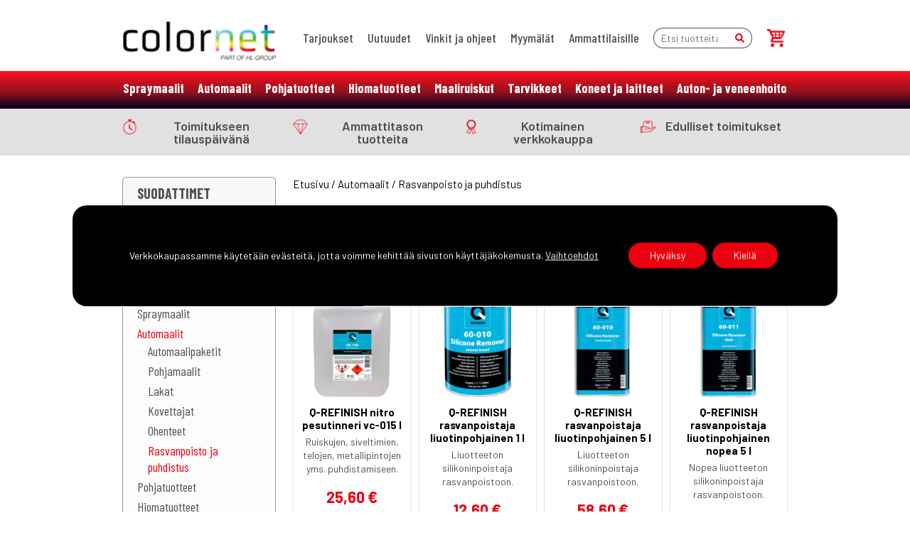

--- FILE ---
content_type: text/html; charset=UTF-8
request_url: https://colornet.fi/osasto/automaalit/rasvanpoisto-ja-puhdistus-automaalit/
body_size: 18654
content:
<!doctype html>
<html lang="fi">

<head>
  <meta charset="utf-8">
  <title>Rasvanpoisto ja puhdistus &#8211; Colornet-verkkokauppa</title>
  <meta http-equiv="X-UA-Compatible" content="IE=edge">
  <meta name="viewport" content="width=device-width, initial-scale=1.0">
  <meta name="author" content="Colornet">
<meta name="facebook-domain-verification" content="d1hwngoyfg83afnt0ciokzb1j8yjo8" />
<meta name="google-site-verification" content="O3L_70_f3X-0XEFjxzyTIyKWbtlKfseMgx-2tIsdX8E" />
<meta name="google-site-verification" content="9sWset3M_wj_2yntpwKTQOi7awwJiTJ_O18gBOcME9I" />
<meta name="ahrefs-site-verification" content="0dd81ee2853533fd65813de84887985fa246496720108399f6e7c5e8021d8ae8">
  <!--[if lt IE 9]>
    <script src="https://cdnjs.cloudflare.com/ajax/libs/html5shiv/3.7.3/html5shiv-printshiv.min.js"></script>
    <script src="https://cdnjs.cloudflare.com/ajax/libs/respond.js/1.4.2/respond.min.js"></script>
  <![endif]-->
  <meta name="ahrefs-site-verification" content="917533706ad12e165b80417c9e9c8f348e925ae7dc68e7df5f8da3c7865885f7">
  <link rel="preconnect" href="https://fonts.gstatic.com">
  <link href="https://fonts.googleapis.com/css2?family=Barlow+Condensed:wght@300;400;500;600;700&family=Barlow:wght@300;400;500;600;700&display=swap" rel="stylesheet">

  <meta name='robots' content='index, follow, max-image-preview:large, max-snippet:-1, max-video-preview:-1' />
	<style>img:is([sizes="auto" i], [sizes^="auto," i]) { contain-intrinsic-size: 3000px 1500px }</style>
	
<!-- Google Tag Manager for WordPress by gtm4wp.com -->
<script data-cfasync="false" data-pagespeed-no-defer>
	var gtm4wp_datalayer_name = "dataLayer";
	var dataLayer = dataLayer || [];
	const gtm4wp_use_sku_instead = 0;
	const gtm4wp_currency = 'EUR';
	const gtm4wp_product_per_impression = 10;
	const gtm4wp_clear_ecommerce = false;
	const gtm4wp_datalayer_max_timeout = 2000;

	const gtm4wp_scrollerscript_debugmode         = false;
	const gtm4wp_scrollerscript_callbacktime      = 100;
	const gtm4wp_scrollerscript_readerlocation    = 150;
	const gtm4wp_scrollerscript_contentelementid  = "content";
	const gtm4wp_scrollerscript_scannertime       = 60;
</script>
<!-- End Google Tag Manager for WordPress by gtm4wp.com -->
	<!-- This site is optimized with the Yoast SEO plugin v26.8 - https://yoast.com/product/yoast-seo-wordpress/ -->
	<link rel="canonical" href="https://colornet.fi/osasto/automaalit/rasvanpoisto-ja-puhdistus-automaalit/" />
	<meta property="og:locale" content="fi_FI" />
	<meta property="og:type" content="article" />
	<meta property="og:title" content="Rasvanpoisto ja puhdistus &#8211; Colornet-verkkokauppa" />
	<meta property="og:url" content="https://colornet.fi/osasto/automaalit/rasvanpoisto-ja-puhdistus-automaalit/" />
	<meta property="og:site_name" content="Colornet-verkkokauppa" />
	<meta property="og:image" content="https://colornet.fi/wp-content/uploads/someshare.jpg" />
	<meta property="og:image:width" content="1300" />
	<meta property="og:image:height" content="630" />
	<meta property="og:image:type" content="image/jpeg" />
	<meta name="twitter:card" content="summary_large_image" />
	<script type="application/ld+json" class="yoast-schema-graph">{"@context":"https://schema.org","@graph":[{"@type":"CollectionPage","@id":"https://colornet.fi/osasto/automaalit/rasvanpoisto-ja-puhdistus-automaalit/","url":"https://colornet.fi/osasto/automaalit/rasvanpoisto-ja-puhdistus-automaalit/","name":"Rasvanpoisto ja puhdistus &#8211; Colornet-verkkokauppa","isPartOf":{"@id":"https://colornet.fi/#website"},"primaryImageOfPage":{"@id":"https://colornet.fi/osasto/automaalit/rasvanpoisto-ja-puhdistus-automaalit/#primaryimage"},"image":{"@id":"https://colornet.fi/osasto/automaalit/rasvanpoisto-ja-puhdistus-automaalit/#primaryimage"},"thumbnailUrl":"https://colornet.fi/wp-content/uploads/Q991005000_a.jpg","breadcrumb":{"@id":"https://colornet.fi/osasto/automaalit/rasvanpoisto-ja-puhdistus-automaalit/#breadcrumb"},"inLanguage":"fi"},{"@type":"ImageObject","inLanguage":"fi","@id":"https://colornet.fi/osasto/automaalit/rasvanpoisto-ja-puhdistus-automaalit/#primaryimage","url":"https://colornet.fi/wp-content/uploads/Q991005000_a.jpg","contentUrl":"https://colornet.fi/wp-content/uploads/Q991005000_a.jpg","width":900,"height":900},{"@type":"BreadcrumbList","@id":"https://colornet.fi/osasto/automaalit/rasvanpoisto-ja-puhdistus-automaalit/#breadcrumb","itemListElement":[{"@type":"ListItem","position":1,"name":"Home","item":"https://colornet.fi/"},{"@type":"ListItem","position":2,"name":"Automaalit","item":"https://colornet.fi/osasto/automaalit/"},{"@type":"ListItem","position":3,"name":"Rasvanpoisto ja puhdistus"}]},{"@type":"WebSite","@id":"https://colornet.fi/#website","url":"https://colornet.fi/","name":"Colornet-verkkokauppa","description":"Automaalituotteiden verkkokauppa","publisher":{"@id":"https://colornet.fi/#organization"},"potentialAction":[{"@type":"SearchAction","target":{"@type":"EntryPoint","urlTemplate":"https://colornet.fi/?s={search_term_string}"},"query-input":{"@type":"PropertyValueSpecification","valueRequired":true,"valueName":"search_term_string"}}],"inLanguage":"fi"},{"@type":"Organization","@id":"https://colornet.fi/#organization","name":"Colornet","url":"https://colornet.fi/","logo":{"@type":"ImageObject","inLanguage":"fi","@id":"https://colornet.fi/#/schema/logo/image/","url":"https://colornet.fi/wp-content/uploads/logo-1.png","contentUrl":"https://colornet.fi/wp-content/uploads/logo-1.png","width":221,"height":56,"caption":"Colornet"},"image":{"@id":"https://colornet.fi/#/schema/logo/image/"}}]}</script>
	<!-- / Yoast SEO plugin. -->


<link rel="alternate" type="application/rss+xml" title="Syöte: Colornet-verkkokauppa &raquo; Rasvanpoisto ja puhdistus Osasto" href="https://colornet.fi/osasto/automaalit/rasvanpoisto-ja-puhdistus-automaalit/feed/" />
<style id='classic-theme-styles-inline-css' type='text/css'>
/*! This file is auto-generated */
.wp-block-button__link{color:#fff;background-color:#32373c;border-radius:9999px;box-shadow:none;text-decoration:none;padding:calc(.667em + 2px) calc(1.333em + 2px);font-size:1.125em}.wp-block-file__button{background:#32373c;color:#fff;text-decoration:none}
</style>
<style id='global-styles-inline-css' type='text/css'>
:root{--wp--preset--aspect-ratio--square: 1;--wp--preset--aspect-ratio--4-3: 4/3;--wp--preset--aspect-ratio--3-4: 3/4;--wp--preset--aspect-ratio--3-2: 3/2;--wp--preset--aspect-ratio--2-3: 2/3;--wp--preset--aspect-ratio--16-9: 16/9;--wp--preset--aspect-ratio--9-16: 9/16;--wp--preset--color--black: #000000;--wp--preset--color--cyan-bluish-gray: #abb8c3;--wp--preset--color--white: #ffffff;--wp--preset--color--pale-pink: #f78da7;--wp--preset--color--vivid-red: #cf2e2e;--wp--preset--color--luminous-vivid-orange: #ff6900;--wp--preset--color--luminous-vivid-amber: #fcb900;--wp--preset--color--light-green-cyan: #7bdcb5;--wp--preset--color--vivid-green-cyan: #00d084;--wp--preset--color--pale-cyan-blue: #8ed1fc;--wp--preset--color--vivid-cyan-blue: #0693e3;--wp--preset--color--vivid-purple: #9b51e0;--wp--preset--gradient--vivid-cyan-blue-to-vivid-purple: linear-gradient(135deg,rgba(6,147,227,1) 0%,rgb(155,81,224) 100%);--wp--preset--gradient--light-green-cyan-to-vivid-green-cyan: linear-gradient(135deg,rgb(122,220,180) 0%,rgb(0,208,130) 100%);--wp--preset--gradient--luminous-vivid-amber-to-luminous-vivid-orange: linear-gradient(135deg,rgba(252,185,0,1) 0%,rgba(255,105,0,1) 100%);--wp--preset--gradient--luminous-vivid-orange-to-vivid-red: linear-gradient(135deg,rgba(255,105,0,1) 0%,rgb(207,46,46) 100%);--wp--preset--gradient--very-light-gray-to-cyan-bluish-gray: linear-gradient(135deg,rgb(238,238,238) 0%,rgb(169,184,195) 100%);--wp--preset--gradient--cool-to-warm-spectrum: linear-gradient(135deg,rgb(74,234,220) 0%,rgb(151,120,209) 20%,rgb(207,42,186) 40%,rgb(238,44,130) 60%,rgb(251,105,98) 80%,rgb(254,248,76) 100%);--wp--preset--gradient--blush-light-purple: linear-gradient(135deg,rgb(255,206,236) 0%,rgb(152,150,240) 100%);--wp--preset--gradient--blush-bordeaux: linear-gradient(135deg,rgb(254,205,165) 0%,rgb(254,45,45) 50%,rgb(107,0,62) 100%);--wp--preset--gradient--luminous-dusk: linear-gradient(135deg,rgb(255,203,112) 0%,rgb(199,81,192) 50%,rgb(65,88,208) 100%);--wp--preset--gradient--pale-ocean: linear-gradient(135deg,rgb(255,245,203) 0%,rgb(182,227,212) 50%,rgb(51,167,181) 100%);--wp--preset--gradient--electric-grass: linear-gradient(135deg,rgb(202,248,128) 0%,rgb(113,206,126) 100%);--wp--preset--gradient--midnight: linear-gradient(135deg,rgb(2,3,129) 0%,rgb(40,116,252) 100%);--wp--preset--font-size--small: 13px;--wp--preset--font-size--medium: 20px;--wp--preset--font-size--large: 36px;--wp--preset--font-size--x-large: 42px;--wp--preset--spacing--20: 0.44rem;--wp--preset--spacing--30: 0.67rem;--wp--preset--spacing--40: 1rem;--wp--preset--spacing--50: 1.5rem;--wp--preset--spacing--60: 2.25rem;--wp--preset--spacing--70: 3.38rem;--wp--preset--spacing--80: 5.06rem;--wp--preset--shadow--natural: 6px 6px 9px rgba(0, 0, 0, 0.2);--wp--preset--shadow--deep: 12px 12px 50px rgba(0, 0, 0, 0.4);--wp--preset--shadow--sharp: 6px 6px 0px rgba(0, 0, 0, 0.2);--wp--preset--shadow--outlined: 6px 6px 0px -3px rgba(255, 255, 255, 1), 6px 6px rgba(0, 0, 0, 1);--wp--preset--shadow--crisp: 6px 6px 0px rgba(0, 0, 0, 1);}:where(.is-layout-flex){gap: 0.5em;}:where(.is-layout-grid){gap: 0.5em;}body .is-layout-flex{display: flex;}.is-layout-flex{flex-wrap: wrap;align-items: center;}.is-layout-flex > :is(*, div){margin: 0;}body .is-layout-grid{display: grid;}.is-layout-grid > :is(*, div){margin: 0;}:where(.wp-block-columns.is-layout-flex){gap: 2em;}:where(.wp-block-columns.is-layout-grid){gap: 2em;}:where(.wp-block-post-template.is-layout-flex){gap: 1.25em;}:where(.wp-block-post-template.is-layout-grid){gap: 1.25em;}.has-black-color{color: var(--wp--preset--color--black) !important;}.has-cyan-bluish-gray-color{color: var(--wp--preset--color--cyan-bluish-gray) !important;}.has-white-color{color: var(--wp--preset--color--white) !important;}.has-pale-pink-color{color: var(--wp--preset--color--pale-pink) !important;}.has-vivid-red-color{color: var(--wp--preset--color--vivid-red) !important;}.has-luminous-vivid-orange-color{color: var(--wp--preset--color--luminous-vivid-orange) !important;}.has-luminous-vivid-amber-color{color: var(--wp--preset--color--luminous-vivid-amber) !important;}.has-light-green-cyan-color{color: var(--wp--preset--color--light-green-cyan) !important;}.has-vivid-green-cyan-color{color: var(--wp--preset--color--vivid-green-cyan) !important;}.has-pale-cyan-blue-color{color: var(--wp--preset--color--pale-cyan-blue) !important;}.has-vivid-cyan-blue-color{color: var(--wp--preset--color--vivid-cyan-blue) !important;}.has-vivid-purple-color{color: var(--wp--preset--color--vivid-purple) !important;}.has-black-background-color{background-color: var(--wp--preset--color--black) !important;}.has-cyan-bluish-gray-background-color{background-color: var(--wp--preset--color--cyan-bluish-gray) !important;}.has-white-background-color{background-color: var(--wp--preset--color--white) !important;}.has-pale-pink-background-color{background-color: var(--wp--preset--color--pale-pink) !important;}.has-vivid-red-background-color{background-color: var(--wp--preset--color--vivid-red) !important;}.has-luminous-vivid-orange-background-color{background-color: var(--wp--preset--color--luminous-vivid-orange) !important;}.has-luminous-vivid-amber-background-color{background-color: var(--wp--preset--color--luminous-vivid-amber) !important;}.has-light-green-cyan-background-color{background-color: var(--wp--preset--color--light-green-cyan) !important;}.has-vivid-green-cyan-background-color{background-color: var(--wp--preset--color--vivid-green-cyan) !important;}.has-pale-cyan-blue-background-color{background-color: var(--wp--preset--color--pale-cyan-blue) !important;}.has-vivid-cyan-blue-background-color{background-color: var(--wp--preset--color--vivid-cyan-blue) !important;}.has-vivid-purple-background-color{background-color: var(--wp--preset--color--vivid-purple) !important;}.has-black-border-color{border-color: var(--wp--preset--color--black) !important;}.has-cyan-bluish-gray-border-color{border-color: var(--wp--preset--color--cyan-bluish-gray) !important;}.has-white-border-color{border-color: var(--wp--preset--color--white) !important;}.has-pale-pink-border-color{border-color: var(--wp--preset--color--pale-pink) !important;}.has-vivid-red-border-color{border-color: var(--wp--preset--color--vivid-red) !important;}.has-luminous-vivid-orange-border-color{border-color: var(--wp--preset--color--luminous-vivid-orange) !important;}.has-luminous-vivid-amber-border-color{border-color: var(--wp--preset--color--luminous-vivid-amber) !important;}.has-light-green-cyan-border-color{border-color: var(--wp--preset--color--light-green-cyan) !important;}.has-vivid-green-cyan-border-color{border-color: var(--wp--preset--color--vivid-green-cyan) !important;}.has-pale-cyan-blue-border-color{border-color: var(--wp--preset--color--pale-cyan-blue) !important;}.has-vivid-cyan-blue-border-color{border-color: var(--wp--preset--color--vivid-cyan-blue) !important;}.has-vivid-purple-border-color{border-color: var(--wp--preset--color--vivid-purple) !important;}.has-vivid-cyan-blue-to-vivid-purple-gradient-background{background: var(--wp--preset--gradient--vivid-cyan-blue-to-vivid-purple) !important;}.has-light-green-cyan-to-vivid-green-cyan-gradient-background{background: var(--wp--preset--gradient--light-green-cyan-to-vivid-green-cyan) !important;}.has-luminous-vivid-amber-to-luminous-vivid-orange-gradient-background{background: var(--wp--preset--gradient--luminous-vivid-amber-to-luminous-vivid-orange) !important;}.has-luminous-vivid-orange-to-vivid-red-gradient-background{background: var(--wp--preset--gradient--luminous-vivid-orange-to-vivid-red) !important;}.has-very-light-gray-to-cyan-bluish-gray-gradient-background{background: var(--wp--preset--gradient--very-light-gray-to-cyan-bluish-gray) !important;}.has-cool-to-warm-spectrum-gradient-background{background: var(--wp--preset--gradient--cool-to-warm-spectrum) !important;}.has-blush-light-purple-gradient-background{background: var(--wp--preset--gradient--blush-light-purple) !important;}.has-blush-bordeaux-gradient-background{background: var(--wp--preset--gradient--blush-bordeaux) !important;}.has-luminous-dusk-gradient-background{background: var(--wp--preset--gradient--luminous-dusk) !important;}.has-pale-ocean-gradient-background{background: var(--wp--preset--gradient--pale-ocean) !important;}.has-electric-grass-gradient-background{background: var(--wp--preset--gradient--electric-grass) !important;}.has-midnight-gradient-background{background: var(--wp--preset--gradient--midnight) !important;}.has-small-font-size{font-size: var(--wp--preset--font-size--small) !important;}.has-medium-font-size{font-size: var(--wp--preset--font-size--medium) !important;}.has-large-font-size{font-size: var(--wp--preset--font-size--large) !important;}.has-x-large-font-size{font-size: var(--wp--preset--font-size--x-large) !important;}
:where(.wp-block-post-template.is-layout-flex){gap: 1.25em;}:where(.wp-block-post-template.is-layout-grid){gap: 1.25em;}
:where(.wp-block-columns.is-layout-flex){gap: 2em;}:where(.wp-block-columns.is-layout-grid){gap: 2em;}
:root :where(.wp-block-pullquote){font-size: 1.5em;line-height: 1.6;}
</style>
<link rel='stylesheet' id='contact-form-7-css' href='https://colornet.fi/wp-content/plugins/contact-form-7/includes/css/styles.css?ver=6.1.4' type='text/css' media='all' />
<link rel='stylesheet' id='woocommerce-layout-css' href='https://colornet.fi/wp-content/plugins/woocommerce/assets/css/woocommerce-layout.css?ver=10.4.3' type='text/css' media='all' />
<link rel='stylesheet' id='woocommerce-smallscreen-css' href='https://colornet.fi/wp-content/plugins/woocommerce/assets/css/woocommerce-smallscreen.css?ver=10.4.3' type='text/css' media='only screen and (max-width: 768px)' />
<link rel='stylesheet' id='woocommerce-general-css' href='https://colornet.fi/wp-content/plugins/woocommerce/assets/css/woocommerce.css?ver=10.4.3' type='text/css' media='all' />
<style id='woocommerce-inline-inline-css' type='text/css'>
.woocommerce form .form-row .required { visibility: visible; }
</style>
<link rel='stylesheet' id='ez-toc-css' href='https://colornet.fi/wp-content/plugins/easy-table-of-contents/assets/css/screen.min.css?ver=2.0.80' type='text/css' media='all' />
<style id='ez-toc-inline-css' type='text/css'>
div#ez-toc-container .ez-toc-title {font-size: 120%;}div#ez-toc-container .ez-toc-title {font-weight: 500;}div#ez-toc-container ul li , div#ez-toc-container ul li a {font-size: 95%;}div#ez-toc-container ul li , div#ez-toc-container ul li a {font-weight: 500;}div#ez-toc-container nav ul ul li {font-size: 90%;}div#ez-toc-container {width: 100%;}.ez-toc-box-title {font-weight: bold; margin-bottom: 10px; text-align: center; text-transform: uppercase; letter-spacing: 1px; color: #666; padding-bottom: 5px;position:absolute;top:-4%;left:5%;background-color: inherit;transition: top 0.3s ease;}.ez-toc-box-title.toc-closed {top:-25%;}
.ez-toc-container-direction {direction: ltr;}.ez-toc-counter ul{counter-reset: item ;}.ez-toc-counter nav ul li a::before {content: counters(item, '.', decimal) '. ';display: inline-block;counter-increment: item;flex-grow: 0;flex-shrink: 0;margin-right: .2em; float: left; }.ez-toc-widget-direction {direction: ltr;}.ez-toc-widget-container ul{counter-reset: item ;}.ez-toc-widget-container nav ul li a::before {content: counters(item, '.', decimal) '. ';display: inline-block;counter-increment: item;flex-grow: 0;flex-shrink: 0;margin-right: .2em; float: left; }
</style>
<link rel='stylesheet' id='woo_conditional_shipping_css-css' href='https://colornet.fi/wp-content/plugins/woo-conditional-shipping-pro/includes/frontend/../../frontend/css/woo-conditional-shipping.css?ver=2.5.1.pro' type='text/css' media='all' />
<link rel='stylesheet' id='style-css' href='https://colornet.fi/wp-content/themes/colornet/style.css?ver=1.1749536516' type='text/css' media='all' />
<link rel='stylesheet' id='sib-front-css-css' href='https://colornet.fi/wp-content/plugins/mailin/css/mailin-front.css?ver=6.8.3' type='text/css' media='all' />
<link rel='stylesheet' id='moove_gdpr_frontend-css' href='https://colornet.fi/wp-content/plugins/gdpr-cookie-compliance/dist/styles/gdpr-main-nf.css?ver=5.0.9' type='text/css' media='all' />
<style id='moove_gdpr_frontend-inline-css' type='text/css'>
				#moove_gdpr_cookie_modal .moove-gdpr-modal-content .moove-gdpr-tab-main h3.tab-title, 
				#moove_gdpr_cookie_modal .moove-gdpr-modal-content .moove-gdpr-tab-main span.tab-title,
				#moove_gdpr_cookie_modal .moove-gdpr-modal-content .moove-gdpr-modal-left-content #moove-gdpr-menu li a, 
				#moove_gdpr_cookie_modal .moove-gdpr-modal-content .moove-gdpr-modal-left-content #moove-gdpr-menu li button,
				#moove_gdpr_cookie_modal .moove-gdpr-modal-content .moove-gdpr-modal-left-content .moove-gdpr-branding-cnt a,
				#moove_gdpr_cookie_modal .moove-gdpr-modal-content .moove-gdpr-modal-footer-content .moove-gdpr-button-holder a.mgbutton, 
				#moove_gdpr_cookie_modal .moove-gdpr-modal-content .moove-gdpr-modal-footer-content .moove-gdpr-button-holder button.mgbutton,
				#moove_gdpr_cookie_modal .cookie-switch .cookie-slider:after, 
				#moove_gdpr_cookie_modal .cookie-switch .slider:after, 
				#moove_gdpr_cookie_modal .switch .cookie-slider:after, 
				#moove_gdpr_cookie_modal .switch .slider:after,
				#moove_gdpr_cookie_info_bar .moove-gdpr-info-bar-container .moove-gdpr-info-bar-content p, 
				#moove_gdpr_cookie_info_bar .moove-gdpr-info-bar-container .moove-gdpr-info-bar-content p a,
				#moove_gdpr_cookie_info_bar .moove-gdpr-info-bar-container .moove-gdpr-info-bar-content a.mgbutton, 
				#moove_gdpr_cookie_info_bar .moove-gdpr-info-bar-container .moove-gdpr-info-bar-content button.mgbutton,
				#moove_gdpr_cookie_modal .moove-gdpr-modal-content .moove-gdpr-tab-main .moove-gdpr-tab-main-content h1, 
				#moove_gdpr_cookie_modal .moove-gdpr-modal-content .moove-gdpr-tab-main .moove-gdpr-tab-main-content h2, 
				#moove_gdpr_cookie_modal .moove-gdpr-modal-content .moove-gdpr-tab-main .moove-gdpr-tab-main-content h3, 
				#moove_gdpr_cookie_modal .moove-gdpr-modal-content .moove-gdpr-tab-main .moove-gdpr-tab-main-content h4, 
				#moove_gdpr_cookie_modal .moove-gdpr-modal-content .moove-gdpr-tab-main .moove-gdpr-tab-main-content h5, 
				#moove_gdpr_cookie_modal .moove-gdpr-modal-content .moove-gdpr-tab-main .moove-gdpr-tab-main-content h6,
				#moove_gdpr_cookie_modal .moove-gdpr-modal-content.moove_gdpr_modal_theme_v2 .moove-gdpr-modal-title .tab-title,
				#moove_gdpr_cookie_modal .moove-gdpr-modal-content.moove_gdpr_modal_theme_v2 .moove-gdpr-tab-main h3.tab-title, 
				#moove_gdpr_cookie_modal .moove-gdpr-modal-content.moove_gdpr_modal_theme_v2 .moove-gdpr-tab-main span.tab-title,
				#moove_gdpr_cookie_modal .moove-gdpr-modal-content.moove_gdpr_modal_theme_v2 .moove-gdpr-branding-cnt a {
					font-weight: inherit				}
			#moove_gdpr_cookie_modal,#moove_gdpr_cookie_info_bar,.gdpr_cookie_settings_shortcode_content{font-family:inherit}#moove_gdpr_save_popup_settings_button{background-color:#373737;color:#fff}#moove_gdpr_save_popup_settings_button:hover{background-color:#000}#moove_gdpr_cookie_info_bar .moove-gdpr-info-bar-container .moove-gdpr-info-bar-content a.mgbutton,#moove_gdpr_cookie_info_bar .moove-gdpr-info-bar-container .moove-gdpr-info-bar-content button.mgbutton{background-color:#eb0010}#moove_gdpr_cookie_modal .moove-gdpr-modal-content .moove-gdpr-modal-footer-content .moove-gdpr-button-holder a.mgbutton,#moove_gdpr_cookie_modal .moove-gdpr-modal-content .moove-gdpr-modal-footer-content .moove-gdpr-button-holder button.mgbutton,.gdpr_cookie_settings_shortcode_content .gdpr-shr-button.button-green{background-color:#eb0010;border-color:#eb0010}#moove_gdpr_cookie_modal .moove-gdpr-modal-content .moove-gdpr-modal-footer-content .moove-gdpr-button-holder a.mgbutton:hover,#moove_gdpr_cookie_modal .moove-gdpr-modal-content .moove-gdpr-modal-footer-content .moove-gdpr-button-holder button.mgbutton:hover,.gdpr_cookie_settings_shortcode_content .gdpr-shr-button.button-green:hover{background-color:#fff;color:#eb0010}#moove_gdpr_cookie_modal .moove-gdpr-modal-content .moove-gdpr-modal-close i,#moove_gdpr_cookie_modal .moove-gdpr-modal-content .moove-gdpr-modal-close span.gdpr-icon{background-color:#eb0010;border:1px solid #eb0010}#moove_gdpr_cookie_info_bar span.moove-gdpr-infobar-allow-all.focus-g,#moove_gdpr_cookie_info_bar span.moove-gdpr-infobar-allow-all:focus,#moove_gdpr_cookie_info_bar button.moove-gdpr-infobar-allow-all.focus-g,#moove_gdpr_cookie_info_bar button.moove-gdpr-infobar-allow-all:focus,#moove_gdpr_cookie_info_bar span.moove-gdpr-infobar-reject-btn.focus-g,#moove_gdpr_cookie_info_bar span.moove-gdpr-infobar-reject-btn:focus,#moove_gdpr_cookie_info_bar button.moove-gdpr-infobar-reject-btn.focus-g,#moove_gdpr_cookie_info_bar button.moove-gdpr-infobar-reject-btn:focus,#moove_gdpr_cookie_info_bar span.change-settings-button.focus-g,#moove_gdpr_cookie_info_bar span.change-settings-button:focus,#moove_gdpr_cookie_info_bar button.change-settings-button.focus-g,#moove_gdpr_cookie_info_bar button.change-settings-button:focus{-webkit-box-shadow:0 0 1px 3px #eb0010;-moz-box-shadow:0 0 1px 3px #eb0010;box-shadow:0 0 1px 3px #eb0010}#moove_gdpr_cookie_modal .moove-gdpr-modal-content .moove-gdpr-modal-close i:hover,#moove_gdpr_cookie_modal .moove-gdpr-modal-content .moove-gdpr-modal-close span.gdpr-icon:hover,#moove_gdpr_cookie_info_bar span[data-href]>u.change-settings-button{color:#eb0010}#moove_gdpr_cookie_modal .moove-gdpr-modal-content .moove-gdpr-modal-left-content #moove-gdpr-menu li.menu-item-selected a span.gdpr-icon,#moove_gdpr_cookie_modal .moove-gdpr-modal-content .moove-gdpr-modal-left-content #moove-gdpr-menu li.menu-item-selected button span.gdpr-icon{color:inherit}#moove_gdpr_cookie_modal .moove-gdpr-modal-content .moove-gdpr-modal-left-content #moove-gdpr-menu li a span.gdpr-icon,#moove_gdpr_cookie_modal .moove-gdpr-modal-content .moove-gdpr-modal-left-content #moove-gdpr-menu li button span.gdpr-icon{color:inherit}#moove_gdpr_cookie_modal .gdpr-acc-link{line-height:0;font-size:0;color:transparent;position:absolute}#moove_gdpr_cookie_modal .moove-gdpr-modal-content .moove-gdpr-modal-close:hover i,#moove_gdpr_cookie_modal .moove-gdpr-modal-content .moove-gdpr-modal-left-content #moove-gdpr-menu li a,#moove_gdpr_cookie_modal .moove-gdpr-modal-content .moove-gdpr-modal-left-content #moove-gdpr-menu li button,#moove_gdpr_cookie_modal .moove-gdpr-modal-content .moove-gdpr-modal-left-content #moove-gdpr-menu li button i,#moove_gdpr_cookie_modal .moove-gdpr-modal-content .moove-gdpr-modal-left-content #moove-gdpr-menu li a i,#moove_gdpr_cookie_modal .moove-gdpr-modal-content .moove-gdpr-tab-main .moove-gdpr-tab-main-content a:hover,#moove_gdpr_cookie_info_bar.moove-gdpr-dark-scheme .moove-gdpr-info-bar-container .moove-gdpr-info-bar-content a.mgbutton:hover,#moove_gdpr_cookie_info_bar.moove-gdpr-dark-scheme .moove-gdpr-info-bar-container .moove-gdpr-info-bar-content button.mgbutton:hover,#moove_gdpr_cookie_info_bar.moove-gdpr-dark-scheme .moove-gdpr-info-bar-container .moove-gdpr-info-bar-content a:hover,#moove_gdpr_cookie_info_bar.moove-gdpr-dark-scheme .moove-gdpr-info-bar-container .moove-gdpr-info-bar-content button:hover,#moove_gdpr_cookie_info_bar.moove-gdpr-dark-scheme .moove-gdpr-info-bar-container .moove-gdpr-info-bar-content span.change-settings-button:hover,#moove_gdpr_cookie_info_bar.moove-gdpr-dark-scheme .moove-gdpr-info-bar-container .moove-gdpr-info-bar-content button.change-settings-button:hover,#moove_gdpr_cookie_info_bar.moove-gdpr-dark-scheme .moove-gdpr-info-bar-container .moove-gdpr-info-bar-content u.change-settings-button:hover,#moove_gdpr_cookie_info_bar span[data-href]>u.change-settings-button,#moove_gdpr_cookie_info_bar.moove-gdpr-dark-scheme .moove-gdpr-info-bar-container .moove-gdpr-info-bar-content a.mgbutton.focus-g,#moove_gdpr_cookie_info_bar.moove-gdpr-dark-scheme .moove-gdpr-info-bar-container .moove-gdpr-info-bar-content button.mgbutton.focus-g,#moove_gdpr_cookie_info_bar.moove-gdpr-dark-scheme .moove-gdpr-info-bar-container .moove-gdpr-info-bar-content a.focus-g,#moove_gdpr_cookie_info_bar.moove-gdpr-dark-scheme .moove-gdpr-info-bar-container .moove-gdpr-info-bar-content button.focus-g,#moove_gdpr_cookie_info_bar.moove-gdpr-dark-scheme .moove-gdpr-info-bar-container .moove-gdpr-info-bar-content a.mgbutton:focus,#moove_gdpr_cookie_info_bar.moove-gdpr-dark-scheme .moove-gdpr-info-bar-container .moove-gdpr-info-bar-content button.mgbutton:focus,#moove_gdpr_cookie_info_bar.moove-gdpr-dark-scheme .moove-gdpr-info-bar-container .moove-gdpr-info-bar-content a:focus,#moove_gdpr_cookie_info_bar.moove-gdpr-dark-scheme .moove-gdpr-info-bar-container .moove-gdpr-info-bar-content button:focus,#moove_gdpr_cookie_info_bar.moove-gdpr-dark-scheme .moove-gdpr-info-bar-container .moove-gdpr-info-bar-content span.change-settings-button.focus-g,span.change-settings-button:focus,button.change-settings-button.focus-g,button.change-settings-button:focus,#moove_gdpr_cookie_info_bar.moove-gdpr-dark-scheme .moove-gdpr-info-bar-container .moove-gdpr-info-bar-content u.change-settings-button.focus-g,#moove_gdpr_cookie_info_bar.moove-gdpr-dark-scheme .moove-gdpr-info-bar-container .moove-gdpr-info-bar-content u.change-settings-button:focus{color:#eb0010}#moove_gdpr_cookie_modal .moove-gdpr-branding.focus-g span,#moove_gdpr_cookie_modal .moove-gdpr-modal-content .moove-gdpr-tab-main a.focus-g,#moove_gdpr_cookie_modal .moove-gdpr-modal-content .moove-gdpr-tab-main .gdpr-cd-details-toggle.focus-g{color:#eb0010}#moove_gdpr_cookie_modal.gdpr_lightbox-hide{display:none}
</style>
<script type="text/javascript" src="https://colornet.fi/wp-includes/js/jquery/jquery.min.js?ver=3.7.1" id="jquery-core-js"></script>
<script type="text/javascript" src="https://colornet.fi/wp-includes/js/jquery/jquery-migrate.min.js?ver=3.4.1" id="jquery-migrate-js"></script>
<script type="text/javascript" src="https://colornet.fi/wp-content/plugins/woocommerce/assets/js/jquery-blockui/jquery.blockUI.min.js?ver=2.7.0-wc.10.4.3" id="wc-jquery-blockui-js" defer="defer" data-wp-strategy="defer"></script>
<script type="text/javascript" id="wc-add-to-cart-js-extra">
/* <![CDATA[ */
var wc_add_to_cart_params = {"ajax_url":"\/wp-admin\/admin-ajax.php","wc_ajax_url":"\/?wc-ajax=%%endpoint%%","i18n_view_cart":"N\u00e4yt\u00e4 ostoskori","cart_url":"https:\/\/colornet.fi\/ostoskori\/","is_cart":"","cart_redirect_after_add":"no"};
/* ]]> */
</script>
<script type="text/javascript" src="https://colornet.fi/wp-content/plugins/woocommerce/assets/js/frontend/add-to-cart.min.js?ver=10.4.3" id="wc-add-to-cart-js" defer="defer" data-wp-strategy="defer"></script>
<script type="text/javascript" src="https://colornet.fi/wp-content/plugins/woocommerce/assets/js/js-cookie/js.cookie.min.js?ver=2.1.4-wc.10.4.3" id="wc-js-cookie-js" defer="defer" data-wp-strategy="defer"></script>
<script type="text/javascript" id="woocommerce-js-extra">
/* <![CDATA[ */
var woocommerce_params = {"ajax_url":"\/wp-admin\/admin-ajax.php","wc_ajax_url":"\/?wc-ajax=%%endpoint%%","i18n_password_show":"N\u00e4yt\u00e4 salasana","i18n_password_hide":"Piilota salasana"};
/* ]]> */
</script>
<script type="text/javascript" src="https://colornet.fi/wp-content/plugins/woocommerce/assets/js/frontend/woocommerce.min.js?ver=10.4.3" id="woocommerce-js" defer="defer" data-wp-strategy="defer"></script>
<script type="text/javascript" src="https://colornet.fi/wp-content/plugins/duracelltomi-google-tag-manager/dist/js/analytics-talk-content-tracking.js?ver=1.22.3" id="gtm4wp-scroll-tracking-js"></script>
<script type="text/javascript" src="https://colornet.fi/wp-content/plugins/woocommerce/assets/js/jquery-cookie/jquery.cookie.min.js?ver=1.4.1-wc.10.4.3" id="wc-jquery-cookie-js" data-wp-strategy="defer"></script>
<script type="text/javascript" src="https://colornet.fi/wp-content/plugins/woo-conditional-shipping-pro/includes/frontend/../../frontend/js/woo-conditional-shipping.js?ver=2.5.1.pro" id="woo-conditional-shipping-js-js"></script>
<script type="text/javascript" src="https://colornet.fi/wp-content/themes/colornet/assets/js/email.js?ver=0.1" id="email-js"></script>
<script type="text/javascript" id="wc-cart-fragments-js-extra">
/* <![CDATA[ */
var wc_cart_fragments_params = {"ajax_url":"\/wp-admin\/admin-ajax.php","wc_ajax_url":"\/?wc-ajax=%%endpoint%%","cart_hash_key":"wc_cart_hash_898d9a680162172755f0e5db06b5fd48","fragment_name":"wc_fragments_898d9a680162172755f0e5db06b5fd48","request_timeout":"5000"};
/* ]]> */
</script>
<script type="text/javascript" src="https://colornet.fi/wp-content/plugins/woocommerce/assets/js/frontend/cart-fragments.min.js?ver=10.4.3" id="wc-cart-fragments-js" defer="defer" data-wp-strategy="defer"></script>
<script type="text/javascript" id="sib-front-js-js-extra">
/* <![CDATA[ */
var sibErrMsg = {"invalidMail":"Please fill out valid email address","requiredField":"Please fill out required fields","invalidDateFormat":"Please fill out valid date format","invalidSMSFormat":"Please fill out valid phone number"};
var ajax_sib_front_object = {"ajax_url":"https:\/\/colornet.fi\/wp-admin\/admin-ajax.php","ajax_nonce":"dc3dc3538d","flag_url":"https:\/\/colornet.fi\/wp-content\/plugins\/mailin\/img\/flags\/"};
/* ]]> */
</script>
<script type="text/javascript" src="https://colornet.fi/wp-content/plugins/mailin/js/mailin-front.js?ver=1769064135" id="sib-front-js-js"></script>
<link rel="https://api.w.org/" href="https://colornet.fi/wp-json/" /><link rel="alternate" title="JSON" type="application/json" href="https://colornet.fi/wp-json/wp/v2/product_cat/362" /><link rel="EditURI" type="application/rsd+xml" title="RSD" href="https://colornet.fi/xmlrpc.php?rsd" />
<meta name="generator" content="WordPress 6.8.3" />
<meta name="generator" content="WooCommerce 10.4.3" />
		<script type="text/javascript">
				(function(c,l,a,r,i,t,y){
					c[a]=c[a]||function(){(c[a].q=c[a].q||[]).push(arguments)};t=l.createElement(r);t.async=1;
					t.src="https://www.clarity.ms/tag/"+i+"?ref=wordpress";y=l.getElementsByTagName(r)[0];y.parentNode.insertBefore(t,y);
				})(window, document, "clarity", "script", "t7jdkgn8yl");
		</script>
		
<!-- This website runs the Product Feed PRO for WooCommerce by AdTribes.io plugin - version woocommercesea_option_installed_version -->

<!-- Google Tag Manager for WordPress by gtm4wp.com -->
<!-- GTM Container placement set to automatic -->
<script data-cfasync="false" data-pagespeed-no-defer type="text/javascript">
	var dataLayer_content = {"pagePostType":"product","pagePostType2":"tax-product","pageCategory":[],"customerTotalOrders":0,"customerTotalOrderValue":0,"customerFirstName":"","customerLastName":"","customerBillingFirstName":"","customerBillingLastName":"","customerBillingCompany":"","customerBillingAddress1":"","customerBillingAddress2":"","customerBillingCity":"","customerBillingState":"","customerBillingPostcode":"","customerBillingCountry":"","customerBillingEmail":"","customerBillingEmailHash":"","customerBillingPhone":"","customerShippingFirstName":"","customerShippingLastName":"","customerShippingCompany":"","customerShippingAddress1":"","customerShippingAddress2":"","customerShippingCity":"","customerShippingState":"","customerShippingPostcode":"","customerShippingCountry":"","cartContent":{"totals":{"applied_coupons":[],"discount_total":0,"subtotal":0,"total":0},"items":[]}};
	dataLayer.push( dataLayer_content );
</script>
<script data-cfasync="false" data-pagespeed-no-defer type="text/javascript">
(function(w,d,s,l,i){w[l]=w[l]||[];w[l].push({'gtm.start':
new Date().getTime(),event:'gtm.js'});var f=d.getElementsByTagName(s)[0],
j=d.createElement(s),dl=l!='dataLayer'?'&l='+l:'';j.async=true;j.src=
'//www.googletagmanager.com/gtm.js?id='+i+dl;f.parentNode.insertBefore(j,f);
})(window,document,'script','dataLayer','GTM-WCQSH7R');
</script>
<!-- End Google Tag Manager for WordPress by gtm4wp.com -->	<noscript><style>.woocommerce-product-gallery{ opacity: 1 !important; }</style></noscript>
	<script type="text/javascript" src="https://cdn.brevo.com/js/sdk-loader.js" async></script>
<script type="text/javascript">
  window.Brevo = window.Brevo || [];
  window.Brevo.push(['init', {"client_key":"zm9rkil49fnpjrwf1qvkihz9","email_id":null,"push":{"customDomain":"https:\/\/colornet.fi\/wp-content\/plugins\/mailin\/"},"service_worker_url":"sw.js?key=${key}","frame_url":"brevo-frame.html"}]);
</script><script type="text/javascript" src="https://cdn.brevo.com/js/sdk-loader.js" async></script><script type="text/javascript">
            window.Brevo = window.Brevo || [];
            window.Brevo.push(["init", {
                client_key: "zm9rkil49fnpjrwf1qvkihz9",
                email_id: "",
                push: {
                    customDomain: "https://colornet.fi\/wp-content\/plugins\/woocommerce-sendinblue-newsletter-subscription\/"
                }
            }]);
        </script><style type="text/css">
.no-js .native-lazyload-js-fallback {
	display: none;
}
</style>
				<style type="text/css" id="wp-custom-css">
			
div.multonaboksi {
    padding: 14px 25px 12px;
	background: #eeeeee;
	}
h1 {font-family: Barlow, Arial, sans-serif;
			font-weight:500;
	}

h3 {
   font-family: Barlow, Arial, sans-serif;
	}

h2 {
   font-family: Barlow, Arial, sans-serif;
		font-weight:500;
		}

h3 {
   font-family: Barlow, Arial, sans-serif;
	}
h3 {
	font-size:18px;
	font-weight:700;
	
}

h4 {
	font-size:17px;
	font-weight:600;
	
}


article h4 a {
	font-family: Barlow, Arial, sans-serif;
	font-size:24px;
	font-weight:500;
	color:#505050;
}

.woocommerce div.product.productbox-loop a.woocommerce-loop-product__link h2
 {
	 font-weight:700;
}

 H1  {
	 font-weight:700;
}

/*kategorioitten mobifix otsakkeisiin*/
.woocommerce-products-header .term-description h2 {
  color:#505 050; !important;
	font-size:20px;
	
}
div.mobiletaxonomy h2, .mobiletaxonomy h2 {
	color:#005050;!important;
  font-size: 24px !important;
}		</style>
		
  <link rel="shortcut icon" type="image/ico" href="/wp-content/themes/colornet/assets/images/favicon.png">
</head>

<body id="page-" class="archive tax-product_cat term-rasvanpoisto-ja-puhdistus-automaalit term-362 wp-theme-colornet theme-colornet woocommerce woocommerce-page woocommerce-no-js">

<!-- GTM Container placement set to automatic -->
<!-- Google Tag Manager (noscript) -->
				<noscript><iframe src="https://www.googletagmanager.com/ns.html?id=GTM-WCQSH7R" height="0" width="0" style="display:none;visibility:hidden" aria-hidden="true"></iframe></noscript>
<!-- End Google Tag Manager (noscript) -->
	<header id="top">
    <div class="container">
      <div class="row">
        <div class="col-12 d-lg-none" id="col-mobilemenu">
          <div class="mobilemenubg">
            <nav>
<ul id="mobiilivalikko" class="mobiilivalikko"><li id="menu-item-24415" class="menu-item menu-item-type-post_type menu-item-object-page menu-item-24415"><a href="https://colornet.fi/tuotteet/">Tuotteet</a></li>
<li id="menu-item-24413" class="menu-item menu-item-type-post_type menu-item-object-page menu-item-24413"><a href="https://colornet.fi/tarjoukset/">Tarjoukset</a></li>
<li id="menu-item-24414" class="menu-item menu-item-type-post_type menu-item-object-page menu-item-24414"><a href="https://colornet.fi/uutuudet/">Uutuudet</a></li>
<li id="menu-item-24412" class="menu-item menu-item-type-post_type menu-item-object-page menu-item-24412"><a href="https://colornet.fi/vinkit/">Vinkit ja ohjeet</a></li>
</ul>
            </nav>
          </div>
        </div>
        <div class="col-6 col-sm-6 col-md-6 col-lg-3 col-xl-3" id="col-logo">
          <a href="/"><img src="/wp-content/themes/colornet/assets/images/logo.png" alt="Colornet-verkkokauppa"></a>
        </div>
        <div class="col-6 col-sm-6 col-md-6 d-lg-none d-xl-none actions" id="col-actions">
          <div class="d-inline-block d-lg-none d-xl-none mobilecart"><a class="cart-icon" href="/ostoskori/"><img src="/wp-content/themes/colornet/assets/images/cart.png" alt="'"></a></div>
          <!--<p id="mobilemenu" class="d-inline-block d-lg-none">
            <img id="burger" src="/wp-content/themes/colornet/assets/images/burger.png" alt="MENU">
          </p>-->
           <div class="search-wrapper">
            <form role="search" method="get" class="woocommerce-product-search" action="/">
              <input type="search" id="woocommerce-product-search-field-0" class="search-field" placeholder="Etsi tuotteita&hellip;" value="" name="s" />
              <button type="submit" class="search-button" value="Haku"><img src="/wp-content/themes/colornet/assets/images/search.png" alt="Hae"></button>
              <input type="hidden" name="post_type" value="product" />
            </form>
          </div>
        </div>
        <div class="col-12 col-sm-12 col-md-12 col-lg-9 col-xl-9" id="col-menus">
          <div class="menubar">
            <div class="mainmenu">
              <nav>
<ul id="paavalikko" class="paavalikko"><li id="menu-item-16588" class="menu-item menu-item-type-post_type menu-item-object-page menu-item-16588"><a href="https://colornet.fi/tarjoukset/">Tarjoukset</a></li>
<li id="menu-item-16589" class="menu-item menu-item-type-post_type menu-item-object-page menu-item-16589"><a href="https://colornet.fi/uutuudet/">Uutuudet</a></li>
<li id="menu-item-24251" class="menu-item menu-item-type-custom menu-item-object-custom menu-item-24251"><a href="https://colornet.fi/vinkit/">Vinkit ja ohjeet</a></li>
<li id="menu-item-16590" class="menu-item menu-item-type-post_type menu-item-object-page menu-item-16590"><a href="https://colornet.fi/myymalat/">Myymälät</a></li>
<li id="menu-item-16591" class="menu-item menu-item-type-post_type menu-item-object-page menu-item-16591"><a href="https://colornet.fi/ammattilaisille/">Ammattilaisille</a></li>
<li class="d-inline-block d-md-none d-lg-block actions search">
<form role="search" method="get" class="woocommerce-product-search" action="/">
	<input type="search" id="woocommerce-product-search-field-0" class="search-field" placeholder="Etsi tuotteita&hellip;" value="" name="s" />
	<button type="submit" class="search-button" value="Haku"><img src="/wp-content/themes/colornet/assets/images/search.png" alt="Hae"></button>
	<input type="hidden" name="post_type" value="product" />
</form>
</li>
<li class="d-none d-lg-block actions cart woocommerce">
<a class="cart-icon" href="/ostoskori/"><img src="/wp-content/themes/colornet/assets/images/cart.png" alt="Ostoskori"></a>
<div class="widget_shopping_cart_content">


	<p class="woocommerce-mini-cart__empty-message">Ostoskori on tyhjä.</p>


</div>
</li>
</ul>
              </nav>
            </div>
          </div>
        </div>

      </div>
    </div>
    <section class="bg hero no-image">

      <div class="container categorypadding">
        <div class="row">
          <div class="col-md-12" id="col-categories">
<ul class="slimmenu">
	<li class="cat-item cat-item-233"><a href="https://colornet.fi/osasto/spraymaalit/">Spraymaalit</a>
<ul class='children'>
	<li class="cat-item cat-item-254"><a href="https://colornet.fi/osasto/spraymaalit/rasvanpoisto-ja-puhdistus-spraymaalit/">Rasvanpoisto ja puhdistus</a>
</li>
	<li class="cat-item cat-item-252"><a href="https://colornet.fi/osasto/spraymaalit/spray-pohjamaalit/">Spray pohjamaalit</a>
</li>
	<li class="cat-item cat-item-279"><a href="https://colornet.fi/osasto/spraymaalit/spraymaali-ral-varikoodilla/">Spraymaali RAL-värikoodilla</a>
</li>
	<li class="cat-item cat-item-316"><a href="https://colornet.fi/osasto/spraymaalit/valmis-spraymaali-auton-varikoodilla/">Valmis spraymaali auton värikoodilla</a>
</li>
	<li class="cat-item cat-item-326"><a href="https://colornet.fi/osasto/spraymaalit/sekoitettava-sprayautomaali-varikoodilla/">Sekoitettava sprayautomaali värikoodilla tarkkaan maalaamiseen</a>
</li>
	<li class="cat-item cat-item-240"><a href="https://colornet.fi/osasto/spraymaalit/spraylakat/">Spraylakat</a>
</li>
	<li class="cat-item cat-item-276"><a href="https://colornet.fi/osasto/spraymaalit/fluoresoivat-maalit/">Fluoresoivat maalit</a>
</li>
	<li class="cat-item cat-item-313"><a href="https://colornet.fi/osasto/spraymaalit/kuumakesto-ja-kumimaalit/">Kuumakesto- ja kumimaalit</a>
</li>
</ul>
</li>
	<li class="cat-item cat-item-357 current-cat-parent current-cat-ancestor"><a href="https://colornet.fi/osasto/automaalit/">Automaalit</a>
<ul class='children'>
	<li class="cat-item cat-item-386"><a href="https://colornet.fi/osasto/automaalit/akryylimaalit-ja-varimassat/">Akryylimaalit ja värimassat</a>
</li>
	<li class="cat-item cat-item-391"><a href="https://colornet.fi/osasto/automaalit/muut-maalit-ja-pinnoitteet/">Muut maalit ja pinnoitteet</a>
</li>
	<li class="cat-item cat-item-379"><a href="https://colornet.fi/osasto/automaalit/automaalipaketit/">Automaalipaketit</a>
	<ul class='children'>
	<li class="cat-item cat-item-380"><a href="https://colornet.fi/osasto/automaalit/automaalipaketit/akryylit-suorakiilto/">Akryyliautomaalipaketit</a>
</li>
	<li class="cat-item cat-item-381"><a href="https://colornet.fi/osasto/automaalit/automaalipaketit/varimassat/">Värimassapaketit</a>
</li>
	</ul>
</li>
	<li class="cat-item cat-item-358"><a href="https://colornet.fi/osasto/automaalit/pohjamaalit-automaalit/">Pohjamaalit</a>
</li>
	<li class="cat-item cat-item-359"><a href="https://colornet.fi/osasto/automaalit/lakat-automaalit/">Lakat</a>
</li>
	<li class="cat-item cat-item-360"><a href="https://colornet.fi/osasto/automaalit/kovettajat-automaalit/">Kovettajat</a>
</li>
	<li class="cat-item cat-item-361"><a href="https://colornet.fi/osasto/automaalit/ohenteet-automaalit/">Ohenteet</a>
</li>
	<li class="cat-item cat-item-362 current-cat"><a aria-current="page" href="https://colornet.fi/osasto/automaalit/rasvanpoisto-ja-puhdistus-automaalit/">Rasvanpoisto ja puhdistus</a>
</li>
</ul>
</li>
	<li class="cat-item cat-item-355"><a href="https://colornet.fi/osasto/pohjatuotteet/">Pohjatuotteet</a>
<ul class='children'>
	<li class="cat-item cat-item-384"><a href="https://colornet.fi/osasto/pohjatuotteet/lasikuitukorjaus-pohjatuotteet/">Lasikuitukorjaus</a>
</li>
	<li class="cat-item cat-item-363"><a href="https://colornet.fi/osasto/pohjatuotteet/alustamassat/">Alustamassat</a>
</li>
	<li class="cat-item cat-item-356"><a href="https://colornet.fi/osasto/pohjatuotteet/kitit-pohjatuotteet/">Kitit</a>
</li>
</ul>
</li>
	<li class="cat-item cat-item-256"><a href="https://colornet.fi/osasto/hiomatuotteet/">Hiomatuotteet</a>
<ul class='children'>
	<li class="cat-item cat-item-365"><a href="https://colornet.fi/osasto/hiomatuotteet/hiomatuet/">Hiomatuet</a>
</li>
	<li class="cat-item cat-item-260"><a href="https://colornet.fi/osasto/hiomatuotteet/hioma-arkit/">Hioma-arkit</a>
</li>
	<li class="cat-item cat-item-257"><a href="https://colornet.fi/osasto/hiomatuotteet/hiomapyorot/">Hiomapyöröt</a>
</li>
	<li class="cat-item cat-item-258"><a href="https://colornet.fi/osasto/hiomatuotteet/hiomasienet/">Hiomasienet</a>
</li>
</ul>
</li>
	<li class="cat-item cat-item-297"><a href="https://colornet.fi/osasto/maaliruiskut/">Maaliruiskut</a>
<ul class='children'>
	<li class="cat-item cat-item-383"><a href="https://colornet.fi/osasto/maaliruiskut/maaliruiskut-maaliruiskut/">Maaliruiskut</a>
</li>
	<li class="cat-item cat-item-382"><a href="https://colornet.fi/osasto/maaliruiskut/ruiskujen-puhdistus/">Ruiskujen puhdistus</a>
</li>
</ul>
</li>
	<li class="cat-item cat-item-308"><a href="https://colornet.fi/osasto/tarvikkeet/">Tarvikkeet</a>
<ul class='children'>
	<li class="cat-item cat-item-366"><a href="https://colornet.fi/osasto/tarvikkeet/henkilosuojaus/">Henkilösuojaus</a>
</li>
	<li class="cat-item cat-item-247"><a href="https://colornet.fi/osasto/tarvikkeet/autonsuojaus/">Autonsuojaus</a>
	<ul class='children'>
	<li class="cat-item cat-item-376"><a href="https://colornet.fi/osasto/tarvikkeet/autonsuojaus/itsekiinnittyva-suojakalvo/">Itsekiinnittyvä suojakalvo</a>
</li>
	<li class="cat-item cat-item-287"><a href="https://colornet.fi/osasto/tarvikkeet/autonsuojaus/suojakalvo/">Suojakalvo</a>
</li>
	<li class="cat-item cat-item-248"><a href="https://colornet.fi/osasto/tarvikkeet/autonsuojaus/suojakalvo-teipilla/">Suojakalvo teipillä</a>
</li>
	<li class="cat-item cat-item-283"><a href="https://colornet.fi/osasto/tarvikkeet/autonsuojaus/suojapaperi/">Suojapaperi</a>
</li>
	</ul>
</li>
	<li class="cat-item cat-item-262"><a href="https://colornet.fi/osasto/tarvikkeet/puhdistus-ja-polynpoistoliinat/">Puhdistus- ja pölynpoistoliinat</a>
	<ul class='children'>
	<li class="cat-item cat-item-291"><a href="https://colornet.fi/osasto/tarvikkeet/puhdistus-ja-polynpoistoliinat/puhdistusliinat/">Puhdistusliinat</a>
</li>
	<li class="cat-item cat-item-263"><a href="https://colornet.fi/osasto/tarvikkeet/puhdistus-ja-polynpoistoliinat/polynpoistoliinat/">Pölynpoistoliinat</a>
</li>
	</ul>
</li>
	<li class="cat-item cat-item-300"><a href="https://colornet.fi/osasto/tarvikkeet/liimat/">Liimat</a>
</li>
	<li class="cat-item cat-item-266"><a href="https://colornet.fi/osasto/tarvikkeet/teipit/">Teipit</a>
	<ul class='children'>
	<li class="cat-item cat-item-374"><a href="https://colornet.fi/osasto/tarvikkeet/teipit/erikoisteipit/">Erikoisteipit</a>
</li>
	<li class="cat-item cat-item-375"><a href="https://colornet.fi/osasto/tarvikkeet/teipit/vaahtomuoviteipit/">Vaahtomuoviteipit</a>
</li>
	<li class="cat-item cat-item-268"><a href="https://colornet.fi/osasto/tarvikkeet/teipit/maalarinteipit/">Maalarinteipit</a>
</li>
	</ul>
</li>
	<li class="cat-item cat-item-351"><a href="https://colornet.fi/osasto/tarvikkeet/muut/">Muut</a>
	<ul class='children'>
	<li class="cat-item cat-item-387"><a href="https://colornet.fi/osasto/tarvikkeet/muut/sekoituskupit/">Sekoituskupit</a>
</li>
	<li class="cat-item cat-item-352"><a href="https://colornet.fi/osasto/tarvikkeet/muut/sekoitustikut/">Sekoitustikut</a>
</li>
	</ul>
</li>
</ul>
</li>
	<li class="cat-item cat-item-228"><a href="https://colornet.fi/osasto/koneet-ja-laitteet/">Koneet ja laitteet</a>
<ul class='children'>
	<li class="cat-item cat-item-249"><a href="https://colornet.fi/osasto/koneet-ja-laitteet/kiillotuskoneet/">Kiillotuskoneet</a>
</li>
	<li class="cat-item cat-item-229"><a href="https://colornet.fi/osasto/koneet-ja-laitteet/kiillotuslaikat/">Kiillotuslaikat</a>
</li>
	<li class="cat-item cat-item-237"><a href="https://colornet.fi/osasto/koneet-ja-laitteet/kiillotustallat/">Kiillotustallat</a>
</li>
</ul>
</li>
	<li class="cat-item cat-item-226"><a href="https://colornet.fi/osasto/auton-ja-veneenhoito/">Auton- ja veneenhoito</a>
<ul class='children'>
	<li class="cat-item cat-item-242"><a href="https://colornet.fi/osasto/auton-ja-veneenhoito/kiillotusaineet/">Kiillotusaineet</a>
</li>
	<li class="cat-item cat-item-231"><a href="https://colornet.fi/osasto/auton-ja-veneenhoito/maalipinnan-valmistelu/">Maalipinnan valmistelu</a>
</li>
	<li class="cat-item cat-item-239"><a href="https://colornet.fi/osasto/auton-ja-veneenhoito/muut-pinnat/">Muut pinnat</a>
</li>
	<li class="cat-item cat-item-244"><a href="https://colornet.fi/osasto/auton-ja-veneenhoito/pesu/">Pesu</a>
</li>
	<li class="cat-item cat-item-238"><a href="https://colornet.fi/osasto/auton-ja-veneenhoito/sisatilat/">Sisätilat</a>
</li>
	<li class="cat-item cat-item-243"><a href="https://colornet.fi/osasto/auton-ja-veneenhoito/vahaus-ja-suojaus/">Vahaus ja suojaus</a>
</li>
	<li class="cat-item cat-item-236"><a href="https://colornet.fi/osasto/auton-ja-veneenhoito/vanteet-ja-renkaat/">Vanteet ja renkaat</a>
</li>
	<li class="cat-item cat-item-245"><a href="https://colornet.fi/osasto/auton-ja-veneenhoito/venetuotteet/">Venetuotteet</a>
</li>
	<li class="cat-item cat-item-227"><a href="https://colornet.fi/osasto/auton-ja-veneenhoito/yleistuotteet/">Yleistuotteet</a>
</li>
	<li class="cat-item cat-item-250"><a href="https://colornet.fi/osasto/auton-ja-veneenhoito/yllapito/">Ylläpito</a>
</li>
</ul>
</li>
</ul>
          </div>
        </div>
      </div>
    </section>
    <section class="bg tausta-harmaa d-none d-lg-block">
      <div class="container smallpadding smallmyyntinostot text-center">
    <div class="row">
      <div class="col-lg-3 col-sm-6 col-12 myyntinosto">
        <h4 class="has_icon" style="background-image:url(https://colornet.fi/wp-content/uploads/toimitus-icon_2.png);">Toimitukseen tilauspäivänä</h4>
      </div>
      <div class="col-lg-3 col-sm-6 col-12 myyntinosto">
        <h4 class="has_icon" style="background-image:url(https://colornet.fi/wp-content/uploads/ammattituote-icon_2.png);">Ammattitason tuotteita</h4>
      </div>
      <div class="col-lg-3 col-sm-6 col-12 myyntinosto">
        <h4 class="has_icon" style="background-image:url(https://colornet.fi/wp-content/uploads/luotettavuus-icon_2.png);">Kotimainen verkkokauppa</h4>
      </div>
      <div class="col-lg-3 col-sm-6 col-12 myyntinosto">
        <h4 class="has_icon" style="background-image:url(https://colornet.fi/wp-content/uploads/kustannus-icon_2.png);">Edulliset toimitukset</h4>
      </div>
    </div>

      </div>
    </section>
	</header>

<div class="container container-only">
	<div class="row">
		<div class="col-12 d-lg-none mobiletaxonomy">
<h2>Rasvanpoisto ja puhdistus</h2>
		</div>

		<div class="col-lg-3 col-md-12 col-12 categorybar" id="sidebar">

<div class="mobile-crumbs d-lg-none">
<nav class="woocommerce-breadcrumb" aria-label="Breadcrumb"><a href="https://colornet.fi/osasto/automaalit/">Automaalit</a> / Rasvanpoisto ja puhdistus</nav></div>
<div class="mobile-relative d-lg-none">
  <div class="mobile-container">
    <div class="d-lg-none mobile-categories">
			<nav class="overflow-categories">
<ul>
<li><a href="https://colornet.fi/osasto/automaalit/akryylimaalit-ja-varimassat/">Akryylimaalit ja värimassat</a></li>
<li><a href="https://colornet.fi/osasto/automaalit/muut-maalit-ja-pinnoitteet/">Muut maalit ja pinnoitteet</a></li>
<li><a href="https://colornet.fi/osasto/automaalit/automaalipaketit/">Automaalipaketit</a></li>
<li><a href="https://colornet.fi/osasto/automaalit/pohjamaalit-automaalit/">Pohjamaalit</a></li>
<li><a href="https://colornet.fi/osasto/automaalit/lakat-automaalit/">Lakat</a></li>
<li><a href="https://colornet.fi/osasto/automaalit/kovettajat-automaalit/">Kovettajat</a></li>
<li><a href="https://colornet.fi/osasto/automaalit/ohenteet-automaalit/">Ohenteet</a></li>
<li class="current-cat"><a href="https://colornet.fi/osasto/automaalit/rasvanpoisto-ja-puhdistus-automaalit/">Rasvanpoisto ja puhdistus</a></li>
</ul>
			</nav>
    </div>
  </div>
</div>
<div class="filtergroup bg">
  <h5>Suodattimet</h5>
  <h6 data-bs-toggle="collapse" data-bs-target="#collapse-1" aria-expanded="false" aria-controls="collapse-1" class="collapsed">Tilavuus (L)</h6>
  <div class="collapse-filters collapse" id="collapse-1">
<input type="checkbox" class="filter-select"  data-filter="f1" value="1"> 1<br>
<input type="checkbox" class="filter-select"  data-filter="f1" value="5"> 5<br>
  </div>
</div>
<div class="filtergroup filtergroup-categories d-none d-lg-block">
  <h5 data-bs-toggle="collapse" data-bs-target="#collapseCategories" aria-expanded="true" aria-controls="collapseCategories" class="arrows">Tuoteryhmät</h5>
  <div class="collapse-cats collapse show" id="collapseCategories">
				<nav>
<ul class="product-categories"><li class="cat-item cat-item-233"><a href="https://colornet.fi/osasto/spraymaalit/">Spraymaalit</a></li>
<li class="cat-item cat-item-357 cat-parent current-cat-parent"><a href="https://colornet.fi/osasto/automaalit/">Automaalit</a><ul class='children'>
<li class="cat-item cat-item-379"><a href="https://colornet.fi/osasto/automaalit/automaalipaketit/">Automaalipaketit</a></li>
<li class="cat-item cat-item-358"><a href="https://colornet.fi/osasto/automaalit/pohjamaalit-automaalit/">Pohjamaalit</a></li>
<li class="cat-item cat-item-359"><a href="https://colornet.fi/osasto/automaalit/lakat-automaalit/">Lakat</a></li>
<li class="cat-item cat-item-360"><a href="https://colornet.fi/osasto/automaalit/kovettajat-automaalit/">Kovettajat</a></li>
<li class="cat-item cat-item-361"><a href="https://colornet.fi/osasto/automaalit/ohenteet-automaalit/">Ohenteet</a></li>
<li class="cat-item cat-item-362 current-cat"><a href="https://colornet.fi/osasto/automaalit/rasvanpoisto-ja-puhdistus-automaalit/">Rasvanpoisto ja puhdistus</a></li>
</ul>
</li>
<li class="cat-item cat-item-355"><a href="https://colornet.fi/osasto/pohjatuotteet/">Pohjatuotteet</a></li>
<li class="cat-item cat-item-256"><a href="https://colornet.fi/osasto/hiomatuotteet/">Hiomatuotteet</a></li>
<li class="cat-item cat-item-297"><a href="https://colornet.fi/osasto/maaliruiskut/">Maaliruiskut</a></li>
<li class="cat-item cat-item-308"><a href="https://colornet.fi/osasto/tarvikkeet/">Tarvikkeet</a></li>
<li class="cat-item cat-item-228"><a href="https://colornet.fi/osasto/koneet-ja-laitteet/">Koneet ja laitteet</a></li>
<li class="cat-item cat-item-226"><a href="https://colornet.fi/osasto/auton-ja-veneenhoito/">Auton- ja veneenhoito</a></li>
</ul>				</nav>
  </div>
</div>


		</div>
		<div class="col-lg-9 col-md-12 col-12" id="content">
<div id="primary" class="content-area"><main id="main" class="site-main" role="main"><nav class="woocommerce-breadcrumb" aria-label="Breadcrumb"><a href="https://colornet.fi">Etusivu</a>&nbsp;&#47;&nbsp;<a href="https://colornet.fi/osasto/automaalit/">Automaalit</a>&nbsp;&#47;&nbsp;Rasvanpoisto ja puhdistus</nav><header class="woocommerce-products-header">
			<h1 class="woocommerce-products-header__title page-title">Rasvanpoisto ja puhdistus</h1>
	
	</header>
<div class="woocommerce-notices-wrapper"></div><div class="woocommerce-result-count">
<div class="action-filter">Rajaa</div>
<div id="mobilefilters"></div>
</div>
<form class="woocommerce-ordering" method="get">
		<select
		name="orderby"
		class="orderby"
					aria-label="Järjestys kaupassa"
			>
					<option value="menu_order"  selected='selected'>Lajittelu, oletustapa</option>
					<option value="popularity" >Lajittelu: ostetuin ensin</option>
					<option value="date" >Järjestä uusimman mukaan</option>
					<option value="price" >Lajittelu: halvin ensin</option>
					<option value="price-desc" >Lajittelu: kallein ensin</option>
			</select>
	<input type="hidden" name="paged" value="1" />
	</form>
<div class="row products clear">
<div class="col-lg-3 col-md-3 col-sm-4 col-6 productbox-loop is-pro product type-product post-63784 status-publish first outofstock product_cat-automaalit product_cat-rasvanpoisto-ja-puhdistus-automaalit has-post-thumbnail taxable shipping-taxable purchasable product-type-simple" data-f1="5">
	<article class="loop-product">

		<a href="https://colornet.fi/kauppa/q-refinish-nitro-pesutinneri-vc-015-l/" class="woocommerce-LoopProduct-link woocommerce-loop-product__link"><img width="800" height="800" src="https://colornet.fi/wp-content/plugins/native-lazyload/assets/images/placeholder.svg" class="attachment-large size-large native-lazyload-js-fallback" alt="Q-REFINISH nitro pesutinneri vc-015 l" decoding="async" fetchpriority="high" loading="lazy" data-src="https://colornet.fi/wp-content/uploads/Q991005000_a-800x800.jpg" /><h2 class="woocommerce-loop-product__title">Q-REFINISH nitro pesutinneri vc-015 l</h2><p class="product-desc">Ruiskujen, siveltimien, telojen, metallipintojen yms. puhdistamiseen.</p>

	<span class="price"><span class="woocommerce-Price-amount amount"><bdi>25,60&nbsp;<span class="woocommerce-Price-currencySymbol">&euro;</span></bdi></span></span>
</a><a href="?add-to-cart=63784" data-quantity="1" class="button product_type_simple add_to_cart_button" data-product_id="63784" data-product_sku="" aria-label="Lisää “Q-REFINISH nitro pesutinneri vc-015 l” ostoskoriin" rel="nofollow">Lisää ostoskoriin</a>	<span id="woocommerce_loop_add_to_cart_link_describedby_63784" class="screen-reader-text">
			</span>
<span class="gtm4wp_productdata" style="display:none; visibility:hidden;" data-gtm4wp_product_data="{&quot;internal_id&quot;:63784,&quot;item_id&quot;:63784,&quot;item_name&quot;:&quot;Q-REFINISH nitro pesutinneri vc-015 l&quot;,&quot;sku&quot;:&quot;Q-99-100-5000&quot;,&quot;price&quot;:25.6,&quot;stocklevel&quot;:0,&quot;stockstatus&quot;:&quot;outofstock&quot;,&quot;google_business_vertical&quot;:&quot;retail&quot;,&quot;item_category&quot;:&quot;Rasvanpoisto ja puhdistus&quot;,&quot;id&quot;:63784,&quot;productlink&quot;:&quot;https:\/\/colornet.fi\/kauppa\/q-refinish-nitro-pesutinneri-vc-015-l\/&quot;,&quot;item_list_name&quot;:&quot;General Product List&quot;,&quot;index&quot;:1,&quot;product_type&quot;:&quot;simple&quot;,&quot;item_brand&quot;:&quot;&quot;}"></span>
	</article>
</div><div class="col-lg-3 col-md-3 col-sm-4 col-6 productbox-loop is-pro product type-product post-60823 status-publish outofstock product_cat-automaalit product_cat-rasvanpoisto-ja-puhdistus-automaalit has-post-thumbnail taxable shipping-taxable purchasable product-type-simple" data-f1="1">
	<article class="loop-product">

		<a href="https://colornet.fi/kauppa/q-refinish-rasvanpoistaja-liuotinpohjainen-1-l/" class="woocommerce-LoopProduct-link woocommerce-loop-product__link"><img width="800" height="800" src="https://colornet.fi/wp-content/plugins/native-lazyload/assets/images/placeholder.svg" class="attachment-large size-large native-lazyload-js-fallback" alt="Q-REFINISH rasvanpoistaja liuotinpohjainen 1 l" decoding="async" loading="lazy" data-src="https://colornet.fi/wp-content/uploads/Q600101000_a-800x800.jpg" /><h2 class="woocommerce-loop-product__title">Q-REFINISH rasvanpoistaja liuotinpohjainen 1 l</h2><p class="product-desc">Liuotteeton silikoninpoistaja rasvanpoistoon.</p>

	<span class="price"><span class="woocommerce-Price-amount amount"><bdi>12,60&nbsp;<span class="woocommerce-Price-currencySymbol">&euro;</span></bdi></span></span>
</a><a href="?add-to-cart=60823" data-quantity="1" class="button product_type_simple add_to_cart_button" data-product_id="60823" data-product_sku="" aria-label="Lisää “Q-REFINISH rasvanpoistaja liuotinpohjainen 1 l” ostoskoriin" rel="nofollow">Lisää ostoskoriin</a>	<span id="woocommerce_loop_add_to_cart_link_describedby_60823" class="screen-reader-text">
			</span>
<span class="gtm4wp_productdata" style="display:none; visibility:hidden;" data-gtm4wp_product_data="{&quot;internal_id&quot;:60823,&quot;item_id&quot;:60823,&quot;item_name&quot;:&quot;Q-REFINISH rasvanpoistaja liuotinpohjainen 1 l&quot;,&quot;sku&quot;:&quot;Q-60-010-1000&quot;,&quot;price&quot;:12.6,&quot;stocklevel&quot;:0,&quot;stockstatus&quot;:&quot;outofstock&quot;,&quot;google_business_vertical&quot;:&quot;retail&quot;,&quot;item_category&quot;:&quot;Rasvanpoisto ja puhdistus&quot;,&quot;id&quot;:60823,&quot;productlink&quot;:&quot;https:\/\/colornet.fi\/kauppa\/q-refinish-rasvanpoistaja-liuotinpohjainen-1-l\/&quot;,&quot;item_list_name&quot;:&quot;General Product List&quot;,&quot;index&quot;:2,&quot;product_type&quot;:&quot;simple&quot;,&quot;item_brand&quot;:&quot;&quot;}"></span>
	</article>
</div><div class="col-lg-3 col-md-3 col-sm-4 col-6 productbox-loop is-pro product type-product post-60825 status-publish last outofstock product_cat-automaalit product_cat-rasvanpoisto-ja-puhdistus-automaalit has-post-thumbnail taxable shipping-taxable purchasable product-type-simple" data-f1="5">
	<article class="loop-product">

		<a href="https://colornet.fi/kauppa/q-refinish-rasvanpoistaja-liuotinpohjainen-5-l/" class="woocommerce-LoopProduct-link woocommerce-loop-product__link"><img width="800" height="800" src="https://colornet.fi/wp-content/plugins/native-lazyload/assets/images/placeholder.svg" class="attachment-large size-large native-lazyload-js-fallback" alt="Q-REFINISH rasvanpoistaja liuotinpohjainen 5 l" decoding="async" loading="lazy" data-src="https://colornet.fi/wp-content/uploads/Q600105000_a-800x800.jpg" /><h2 class="woocommerce-loop-product__title">Q-REFINISH rasvanpoistaja liuotinpohjainen 5 l</h2><p class="product-desc">Liuotteeton silikoninpoistaja rasvanpoistoon.</p>

	<span class="price"><span class="woocommerce-Price-amount amount"><bdi>58,60&nbsp;<span class="woocommerce-Price-currencySymbol">&euro;</span></bdi></span></span>
</a><a href="?add-to-cart=60825" data-quantity="1" class="button product_type_simple add_to_cart_button" data-product_id="60825" data-product_sku="" aria-label="Lisää “Q-REFINISH rasvanpoistaja liuotinpohjainen 5 l” ostoskoriin" rel="nofollow">Lisää ostoskoriin</a>	<span id="woocommerce_loop_add_to_cart_link_describedby_60825" class="screen-reader-text">
			</span>
<span class="gtm4wp_productdata" style="display:none; visibility:hidden;" data-gtm4wp_product_data="{&quot;internal_id&quot;:60825,&quot;item_id&quot;:60825,&quot;item_name&quot;:&quot;Q-REFINISH rasvanpoistaja liuotinpohjainen 5 l&quot;,&quot;sku&quot;:&quot;Q-60-010-5000&quot;,&quot;price&quot;:58.6,&quot;stocklevel&quot;:0,&quot;stockstatus&quot;:&quot;outofstock&quot;,&quot;google_business_vertical&quot;:&quot;retail&quot;,&quot;item_category&quot;:&quot;Rasvanpoisto ja puhdistus&quot;,&quot;id&quot;:60825,&quot;productlink&quot;:&quot;https:\/\/colornet.fi\/kauppa\/q-refinish-rasvanpoistaja-liuotinpohjainen-5-l\/&quot;,&quot;item_list_name&quot;:&quot;General Product List&quot;,&quot;index&quot;:3,&quot;product_type&quot;:&quot;simple&quot;,&quot;item_brand&quot;:&quot;&quot;}"></span>
	</article>
</div><div class="col-lg-3 col-md-3 col-sm-4 col-6 productbox-loop is-pro product type-product post-63773 status-publish first outofstock product_cat-automaalit product_cat-rasvanpoisto-ja-puhdistus-automaalit has-post-thumbnail taxable shipping-taxable purchasable product-type-simple" data-f1="5">
	<article class="loop-product">

		<a href="https://colornet.fi/kauppa/q-refinish-rasvanpoistaja-liuotinpohjainen-nopea-5-l/" class="woocommerce-LoopProduct-link woocommerce-loop-product__link"><img width="800" height="800" src="https://colornet.fi/wp-content/plugins/native-lazyload/assets/images/placeholder.svg" class="attachment-large size-large native-lazyload-js-fallback" alt="Q-REFINISH rasvanpoistaja liuotinpohjainen nopea 5 l" decoding="async" loading="lazy" data-src="https://colornet.fi/wp-content/uploads/Q600115000_a-800x800.jpg" /><h2 class="woocommerce-loop-product__title">Q-REFINISH rasvanpoistaja liuotinpohjainen nopea 5 l</h2><p class="product-desc">Nopea liuotteeton silikoninpoistaja rasvanpoistoon.</p>

	<span class="price"><span class="woocommerce-Price-amount amount"><bdi>58,60&nbsp;<span class="woocommerce-Price-currencySymbol">&euro;</span></bdi></span></span>
</a><a href="?add-to-cart=63773" data-quantity="1" class="button product_type_simple add_to_cart_button" data-product_id="63773" data-product_sku="" aria-label="Lisää “Q-REFINISH rasvanpoistaja liuotinpohjainen nopea 5 l” ostoskoriin" rel="nofollow">Lisää ostoskoriin</a>	<span id="woocommerce_loop_add_to_cart_link_describedby_63773" class="screen-reader-text">
			</span>
<span class="gtm4wp_productdata" style="display:none; visibility:hidden;" data-gtm4wp_product_data="{&quot;internal_id&quot;:63773,&quot;item_id&quot;:63773,&quot;item_name&quot;:&quot;Q-REFINISH rasvanpoistaja liuotinpohjainen nopea 5 l&quot;,&quot;sku&quot;:&quot;Q-60-011-5000&quot;,&quot;price&quot;:58.6,&quot;stocklevel&quot;:0,&quot;stockstatus&quot;:&quot;outofstock&quot;,&quot;google_business_vertical&quot;:&quot;retail&quot;,&quot;item_category&quot;:&quot;Rasvanpoisto ja puhdistus&quot;,&quot;id&quot;:63773,&quot;productlink&quot;:&quot;https:\/\/colornet.fi\/kauppa\/q-refinish-rasvanpoistaja-liuotinpohjainen-nopea-5-l\/&quot;,&quot;item_list_name&quot;:&quot;General Product List&quot;,&quot;index&quot;:4,&quot;product_type&quot;:&quot;simple&quot;,&quot;item_brand&quot;:&quot;&quot;}"></span>
	</article>
</div><div class="col-lg-3 col-md-3 col-sm-4 col-6 productbox-loop is-pro product type-product post-23083 status-publish outofstock product_cat-automaalit product_cat-rasvanpoisto-ja-puhdistus-automaalit has-post-thumbnail taxable shipping-taxable purchasable product-type-simple" data-f1="5">
	<article class="loop-product">

		<a href="https://colornet.fi/kauppa/syrox-liuotinpohjainen-rasvanpoistaja-5l/" class="woocommerce-LoopProduct-link woocommerce-loop-product__link"><img width="800" height="800" src="https://colornet.fi/wp-content/plugins/native-lazyload/assets/images/placeholder.svg" class="attachment-large size-large native-lazyload-js-fallback" alt="SYROX liuotinpohjainen rasvanpoistaja, 5l" decoding="async" loading="lazy" data-src="https://colornet.fi/wp-content/uploads/SYS90015_a-800x800.jpg" /><h2 class="woocommerce-loop-product__title">SYROX liuotinpohjainen rasvanpoistaja, 5l</h2><p class="product-desc">SYROX S9001 Liuotinpohjainen rasvanpoistoaine.</p>

	<span class="price"><span class="woocommerce-Price-amount amount"><bdi>89,00&nbsp;<span class="woocommerce-Price-currencySymbol">&euro;</span></bdi></span></span>
</a><a href="?add-to-cart=23083" data-quantity="1" class="button product_type_simple add_to_cart_button" data-product_id="23083" data-product_sku="" aria-label="Lisää “SYROX liuotinpohjainen rasvanpoistaja, 5l” ostoskoriin" rel="nofollow">Lisää ostoskoriin</a>	<span id="woocommerce_loop_add_to_cart_link_describedby_23083" class="screen-reader-text">
			</span>
<span class="gtm4wp_productdata" style="display:none; visibility:hidden;" data-gtm4wp_product_data="{&quot;internal_id&quot;:23083,&quot;item_id&quot;:23083,&quot;item_name&quot;:&quot;SYROX liuotinpohjainen rasvanpoistaja, 5l&quot;,&quot;sku&quot;:&quot;SY-S9001-5&quot;,&quot;price&quot;:89,&quot;stocklevel&quot;:0,&quot;stockstatus&quot;:&quot;outofstock&quot;,&quot;google_business_vertical&quot;:&quot;retail&quot;,&quot;item_category&quot;:&quot;Rasvanpoisto ja puhdistus&quot;,&quot;id&quot;:23083,&quot;productlink&quot;:&quot;https:\/\/colornet.fi\/kauppa\/syrox-liuotinpohjainen-rasvanpoistaja-5l\/&quot;,&quot;item_list_name&quot;:&quot;General Product List&quot;,&quot;index&quot;:5,&quot;product_type&quot;:&quot;simple&quot;,&quot;item_brand&quot;:&quot;&quot;}"></span>
	</article>
</div><div class="col-lg-3 col-md-3 col-sm-4 col-6 productbox-loop is-pro product type-product post-23084 status-publish last outofstock product_cat-automaalit product_cat-rasvanpoisto-ja-puhdistus-automaalit has-post-thumbnail taxable shipping-taxable purchasable product-type-simple" data-f1="5">
	<article class="loop-product">

		<a href="https://colornet.fi/kauppa/syrox-vesipohjainen-puhdistusaine5l/" class="woocommerce-LoopProduct-link woocommerce-loop-product__link"><img width="800" height="800" src="https://colornet.fi/wp-content/plugins/native-lazyload/assets/images/placeholder.svg" class="attachment-large size-large native-lazyload-js-fallback" alt="SYROX vesipohjainen puhdistusaine,5l" decoding="async" loading="lazy" data-src="https://colornet.fi/wp-content/uploads/SYS90005_a-800x800.jpg" /><h2 class="woocommerce-loop-product__title">SYROX vesipohjainen puhdistusaine,5l</h2><p class="product-desc">SYROX S9000 Vesipohjainen pesuaine.</p>

	<span class="price"><span class="woocommerce-Price-amount amount"><bdi>110,00&nbsp;<span class="woocommerce-Price-currencySymbol">&euro;</span></bdi></span></span>
</a><a href="?add-to-cart=23084" data-quantity="1" class="button product_type_simple add_to_cart_button" data-product_id="23084" data-product_sku="" aria-label="Lisää “SYROX vesipohjainen puhdistusaine,5l” ostoskoriin" rel="nofollow">Lisää ostoskoriin</a>	<span id="woocommerce_loop_add_to_cart_link_describedby_23084" class="screen-reader-text">
			</span>
<span class="gtm4wp_productdata" style="display:none; visibility:hidden;" data-gtm4wp_product_data="{&quot;internal_id&quot;:23084,&quot;item_id&quot;:23084,&quot;item_name&quot;:&quot;SYROX vesipohjainen puhdistusaine,5l&quot;,&quot;sku&quot;:&quot;SY-S9000-5&quot;,&quot;price&quot;:110,&quot;stocklevel&quot;:0,&quot;stockstatus&quot;:&quot;outofstock&quot;,&quot;google_business_vertical&quot;:&quot;retail&quot;,&quot;item_category&quot;:&quot;Rasvanpoisto ja puhdistus&quot;,&quot;id&quot;:23084,&quot;productlink&quot;:&quot;https:\/\/colornet.fi\/kauppa\/syrox-vesipohjainen-puhdistusaine5l\/&quot;,&quot;item_list_name&quot;:&quot;General Product List&quot;,&quot;index&quot;:6,&quot;product_type&quot;:&quot;simple&quot;,&quot;item_brand&quot;:&quot;&quot;}"></span>
	</article>
</div></div>
</main></div>
		</div>
	</div>
</div>
<section class="bg d-lg-none">
    <div class="container smallpadding">
    <div class="row">
      <div class="col-lg-3 col-sm-6 col-12 myyntinosto">
        <h4 class="has_icon" style="background-image:url(https://colornet.fi/wp-content/uploads/toimitus-icon_2.png);">Toimitukseen tilauspäivänä</h4>
        <p>Kaikki tuotteet toimitetaan omasta Helsingin varastostamme. Pyrimme siihen, että kaikki arkisin klo 15 mennessä tulleet tilaukset lähtevät meiltä samana päivänä.</p>
      </div>
      <div class="col-lg-3 col-sm-6 col-12 myyntinosto">
        <h4 class="has_icon" style="background-image:url(https://colornet.fi/wp-content/uploads/ammattituote-icon_2.png);">Ammattitason tuotteita</h4>
        <p>Haluamme tarjota sinulle vain laadukkaita ja helppokäyttöisiä tuotteita. Valikoimastamme löydätkin vain laadukkaita ammattitason laitteita, sekä maali- ja autonhoitotuotteita.</p>
      </div>
      <div class="col-lg-3 col-sm-6 col-12 myyntinosto">
        <h4 class="has_icon" style="background-image:url(https://colornet.fi/wp-content/uploads/luotettavuus-icon_2.png);">Kotimainen verkkokauppa</h4>
        <p>Colornet-verkkokaupan taustalla on kymmenien vuosien kokemus automaalien ammattituotteiden ja autonhoitotuotteiden maahantuojana.</p>
      </div>
      <div class="col-lg-3 col-sm-6 col-12 myyntinosto">
        <h4 class="has_icon" style="background-image:url(https://colornet.fi/wp-content/uploads/kustannus-icon_2.png);">Edulliset toimitukset</h4>
        <p>Toimitukset alkaen 8,90 €. Kotiin tuotuna 17 €. Yli 100 €:n tilauksissa toimitus ilmainen. Ilmainen palautus. Toimitukset joko Postilla tai Matkahuollolla.</p>
      </div>
    </div>

    </div>
</section>

<footer>
  <div class="container">
    <div class="row">
      <div class="col-12 logo"><img src="/wp-content/uploads/logo-footer.png" alt=""></div>
      					<div class="col-md-3 col-sm-6 col-12 footer-1"><p><strong>Colornet</strong></p>
<ul>
<li><a href="/asiakaspalvelu/">Asiakaspalvelu</a></li>
<li><a href="https://colornet.fi/ammattilaisille/">Ammattilaisille</a></li>
<li><a href="/myymalat/">Myymälät</a></li>
<li><a href="https://colornet.fi/colornet-info/">Colornet info</a></li>
</ul>
</div>
					<div class="col-md-3 col-sm-6 col-12 footer-2"><p><strong>Tuotteet &amp; osaaminen</strong></p>
<ul>
<li><a href="/tarjoukset/">Tarjoukset</a></li>
<li><a href="/uutuudet/">Uutuudet</a></li>
<li><a href="https://colornet.fi/usein-kysytyt-kysymykset/">Usein kysytyt kysymyset</a></li>
<li><a href="https://colornet.fi/vinkit/">Vinkit ja ohjeet</a></li>
</ul>
</div>
					<div class="col-md-3 col-sm-6 col-12 footer-3"><p><strong>Yleistä</strong></p>
<ul>
<li><a href="/toimitusehdot/">Toimitusehdot</a></li>
<li><a href="/tietosuojaseloste/">Tietosuojaseloste</a></li>
<li><a href="/#gdpr_cookie_modal">Evästeet</a></li>
</ul>
</div>
					<div class="col-md-3 col-sm-6 col-12 footer-4"><p><img loading="lazy" decoding="async" src="/wp-content/uploads/hl-group.png" alt="HL-Group" width="163" height="38" /><br />
Colornet is part of HL Group</p>
</div>
    </div>
  </div>
</footer>
<div class="container copy">
  <div class="row">
    <div class="col-md-12 text-center">© HL Group | Design by <a href="https://ideavirta.fi/">Ideavirta</a></div>
  </div>
</div>


  <div id="my-modal" class="modal" tabindex="-1" role="dialog">
    <div class="modal-dialog" role="document">
      <div class="modal-content">
        <div class="modal-header">
          <h3 class="modal-title">Tuote vaatii<br>ammattimaista osaamista</h3>
          <button type="button" class="close" data-dismiss="modal" aria-label="Sulje">
            <span aria-hidden="true">&times;</span>
          </button>
        </div>
        <div class="modal-body">
          <p>Tämän tuotteen turvallinen käyttö edellyttää ammattimaista osaamista. Tuotteen käytössä, tarvittavissa työvälineissä sekä henkilösuojauksessa on huomioitava käyttöturvatiedotteessa kerrotut seikat.</p>
<p>*vakuutat tietotaitojeni ja huolellisuuteni olevan ammattillisella tasolla.</p>

        </div>
        <div class="modal-footer">
          <p><button type="button" class="button" id="button-confirm">Vakuutan * ja tilaan</button></p>
          <p class="buttonmargin"><a href="#" id="button-close">En tilaa tätä tuotetta</a></p>
        </div>
      </div>
    </div>
  </div>

      <script>
      jQuery(function($) {

        //var button_event = null;
        var button_url = null;

        $("#button-close").on("click", function(e) {
          e.preventDefault();
          $("#my-modal").modal('hide');
        });

        $("#button-confirm").on("click", function(e) {
          e.preventDefault();
          $("#my-modal").modal('hide');

          var url = document.location.href;

          if (url.indexOf('?') != -1) {
            button_url = button_url.substring(1);
            redirect = document.location.href + "&" + button_url;
          } else {
            redirect = document.location.href + "/" + button_url;
          }

          document.location = redirect;

        });

        $('.product.is-pro .add_to_cart_button').click(function(e) {
          e.preventDefault();

          button_url = $(this).attr('href');

          $('#my-modal').modal('show', function(data) {});
        });

      });
    </script>
  

<script type="speculationrules">
{"prefetch":[{"source":"document","where":{"and":[{"href_matches":"\/*"},{"not":{"href_matches":["\/wp-*.php","\/wp-admin\/*","\/wp-content\/uploads\/*","\/wp-content\/*","\/wp-content\/plugins\/*","\/wp-content\/themes\/colornet\/*","\/*\\?(.+)"]}},{"not":{"selector_matches":"a[rel~=\"nofollow\"]"}},{"not":{"selector_matches":".no-prefetch, .no-prefetch a"}}]},"eagerness":"conservative"}]}
</script>
<!-- Matomo --><script>
(function () {
function initTracking() {
var _paq = window._paq = window._paq || [];
if (!window._paq.find || !window._paq.find(function (m) { return m[0] === "disableCookies"; })) {
	window._paq.push(["disableCookies"]);
}_paq.push(['trackPageView']);_paq.push(['enableLinkTracking']);_paq.push(['alwaysUseSendBeacon']);_paq.push(['setTrackerUrl', "\/\/colornet.fi\/wp-content\/plugins\/matomo\/app\/matomo.php"]);_paq.push(['setSiteId', '1']);var d=document, g=d.createElement('script'), s=d.getElementsByTagName('script')[0];
g.type='text/javascript'; g.async=true; g.src="\/\/colornet.fi\/wp-content\/uploads\/matomo\/matomo.js"; s.parentNode.insertBefore(g,s);
}
if (document.prerendering) {
	document.addEventListener('prerenderingchange', initTracking, {once: true});
} else {
	initTracking();
}
})();
</script>
<!-- End Matomo Code -->	<!--copyscapeskip-->
	<aside id="moove_gdpr_cookie_info_bar" class="moove-gdpr-info-bar-hidden moove-gdpr-align-center moove-gdpr-dark-scheme gdpr_infobar_postion_top" aria-label="GDPR-evästebanneri" style="display: none;">
	<div class="moove-gdpr-info-bar-container">
		<div class="moove-gdpr-info-bar-content">
		
<div class="moove-gdpr-cookie-notice">
  <p>Verkkokaupassamme käytetään evästeitä, jotta voimme kehittää sivuston käyttäjäkokemusta. <button  aria-haspopup="true" data-href="#moove_gdpr_cookie_modal" class="change-settings-button">Vaihtoehdot</button></p>
</div>
<!--  .moove-gdpr-cookie-notice -->
		
<div class="moove-gdpr-button-holder">
			<button class="mgbutton moove-gdpr-infobar-allow-all gdpr-fbo-0" aria-label="Hyväksy" >Hyväksy</button>
						<button class="mgbutton moove-gdpr-infobar-reject-btn gdpr-fbo-1 "  aria-label="Kiellä">Kiellä</button>
			</div>
<!--  .button-container -->
		</div>
		<!-- moove-gdpr-info-bar-content -->
	</div>
	<!-- moove-gdpr-info-bar-container -->
	</aside>
	<!-- #moove_gdpr_cookie_info_bar -->
	<!--/copyscapeskip-->
<input id='ws_ma_event_type' type='hidden' style='display: none' /><input id='ws_ma_event_data' type='hidden' style='display: none' /><script type="application/ld+json">{"@context":"https://schema.org/","@graph":[{"@type":"BreadcrumbList","itemListElement":[{"@type":"ListItem","position":1,"item":{"name":"Automaalit","@id":"https://colornet.fi/osasto/automaalit/"}},{"@type":"ListItem","position":2,"item":{"name":"Rasvanpoisto ja puhdistus","@id":"https://colornet.fi/osasto/automaalit/rasvanpoisto-ja-puhdistus-automaalit/"}}]},{"@type":"BreadcrumbList","itemListElement":[{"@type":"ListItem","position":1,"item":{"name":"Etusivu","@id":"https://colornet.fi"}},{"@type":"ListItem","position":2,"item":{"name":"Automaalit","@id":"https://colornet.fi/osasto/automaalit/"}},{"@type":"ListItem","position":3,"item":{"name":"Rasvanpoisto ja puhdistus","@id":"https://colornet.fi/osasto/automaalit/rasvanpoisto-ja-puhdistus-automaalit/"}}]}]}</script><script type="text/javascript">
( function() {
	var nativeLazyloadInitialize = function() {
		var lazyElements, script;
		if ( 'loading' in HTMLImageElement.prototype ) {
			lazyElements = [].slice.call( document.querySelectorAll( '.native-lazyload-js-fallback' ) );
			lazyElements.forEach( function( element ) {
				if ( ! element.dataset.src ) {
					return;
				}
				element.src = element.dataset.src;
				delete element.dataset.src;
				if ( element.dataset.srcset ) {
					element.srcset = element.dataset.srcset;
					delete element.dataset.srcset;
				}
				if ( element.dataset.sizes ) {
					element.sizes = element.dataset.sizes;
					delete element.dataset.sizes;
				}
				element.classList.remove( 'native-lazyload-js-fallback' );
			} );
		} else if ( ! document.querySelector( 'script#native-lazyload-fallback' ) ) {
			script = document.createElement( 'script' );
			script.id = 'native-lazyload-fallback';
			script.type = 'text/javascript';
			script.src = 'https://colornet.fi/wp-content/plugins/native-lazyload/assets/js/lazyload.js';
			script.defer = true;
			document.body.appendChild( script );
		}
	};
	if ( document.readyState === 'complete' || document.readyState === 'interactive' ) {
		nativeLazyloadInitialize();
	} else {
		window.addEventListener( 'DOMContentLoaded', nativeLazyloadInitialize );
	}
}() );
</script>
			<script type='text/javascript'>
		(function () {
			var c = document.body.className;
			c = c.replace(/woocommerce-no-js/, 'woocommerce-js');
			document.body.className = c;
		})();
	</script>
	<link rel='stylesheet' id='wc-blocks-style-css' href='https://colornet.fi/wp-content/plugins/woocommerce/assets/client/blocks/wc-blocks.css?ver=wc-10.4.3' type='text/css' media='all' />
<script type="text/javascript" id="dismissible-wp-notices-js-extra">
/* <![CDATA[ */
var dismissibleWpNotices = {"ajaxUrl":"https:\/\/colornet.fi\/wp-admin\/admin-ajax.php","nonce":"e287f511e9"};
/* ]]> */
</script>
<script type="text/javascript" src="https://colornet.fi/wp-content/plugins/woocommerce-product-feeds/vendor-prefixed/leewillis77/dismissible-wp-notices/js/dismissible-wp-notices.js?ver=1.0" id="dismissible-wp-notices-js"></script>
<script type="text/javascript" src="https://colornet.fi/wp-includes/js/dist/hooks.min.js?ver=4d63a3d491d11ffd8ac6" id="wp-hooks-js"></script>
<script type="text/javascript" src="https://colornet.fi/wp-includes/js/dist/i18n.min.js?ver=5e580eb46a90c2b997e6" id="wp-i18n-js"></script>
<script type="text/javascript" id="wp-i18n-js-after">
/* <![CDATA[ */
wp.i18n.setLocaleData( { 'text direction\u0004ltr': [ 'ltr' ] } );
/* ]]> */
</script>
<script type="text/javascript" src="https://colornet.fi/wp-content/plugins/contact-form-7/includes/swv/js/index.js?ver=6.1.4" id="swv-js"></script>
<script type="text/javascript" id="contact-form-7-js-before">
/* <![CDATA[ */
var wpcf7 = {
    "api": {
        "root": "https:\/\/colornet.fi\/wp-json\/",
        "namespace": "contact-form-7\/v1"
    }
};
/* ]]> */
</script>
<script type="text/javascript" src="https://colornet.fi/wp-content/plugins/contact-form-7/includes/js/index.js?ver=6.1.4" id="contact-form-7-js"></script>
<script type="text/javascript" src="https://colornet.fi/wp-content/plugins/duracelltomi-google-tag-manager/dist/js/gtm4wp-ecommerce-generic.js?ver=1.22.3" id="gtm4wp-ecommerce-generic-js"></script>
<script type="text/javascript" src="https://colornet.fi/wp-content/plugins/duracelltomi-google-tag-manager/dist/js/gtm4wp-woocommerce.js?ver=1.22.3" id="gtm4wp-woocommerce-js"></script>
<script type="text/javascript" src="https://colornet.fi/wp-content/themes/colornet/assets/js/scripts.js?ver=2.0" id="scripts-js"></script>
<script type="text/javascript" src="https://colornet.fi/wp-content/plugins/woocommerce/assets/js/sourcebuster/sourcebuster.min.js?ver=10.4.3" id="sourcebuster-js-js"></script>
<script type="text/javascript" id="wc-order-attribution-js-extra">
/* <![CDATA[ */
var wc_order_attribution = {"params":{"lifetime":1.0e-5,"session":30,"base64":false,"ajaxurl":"https:\/\/colornet.fi\/wp-admin\/admin-ajax.php","prefix":"wc_order_attribution_","allowTracking":true},"fields":{"source_type":"current.typ","referrer":"current_add.rf","utm_campaign":"current.cmp","utm_source":"current.src","utm_medium":"current.mdm","utm_content":"current.cnt","utm_id":"current.id","utm_term":"current.trm","utm_source_platform":"current.plt","utm_creative_format":"current.fmt","utm_marketing_tactic":"current.tct","session_entry":"current_add.ep","session_start_time":"current_add.fd","session_pages":"session.pgs","session_count":"udata.vst","user_agent":"udata.uag"}};
/* ]]> */
</script>
<script type="text/javascript" src="https://colornet.fi/wp-content/plugins/woocommerce/assets/js/frontend/order-attribution.min.js?ver=10.4.3" id="wc-order-attribution-js"></script>
<script type="text/javascript" id="moove_gdpr_frontend-js-extra">
/* <![CDATA[ */
var moove_frontend_gdpr_scripts = {"ajaxurl":"https:\/\/colornet.fi\/wp-admin\/admin-ajax.php","post_id":"63784","plugin_dir":"https:\/\/colornet.fi\/wp-content\/plugins\/gdpr-cookie-compliance","show_icons":"all","is_page":"","ajax_cookie_removal":"false","strict_init":"2","enabled_default":{"strict":2,"third_party":0,"advanced":0,"performance":0,"preference":0},"geo_location":"false","force_reload":"true","is_single":"","hide_save_btn":"false","current_user":"0","cookie_expiration":"365","script_delay":"2000","close_btn_action":"1","close_btn_rdr":"","scripts_defined":"{\"cache\":true,\"header\":\"\",\"body\":\"\",\"footer\":\"\",\"thirdparty\":{\"header\":\"<script data-gdpr><!-- third-party-cookies --><\\\/script>\\r\\n<!-- Segment Pixel - ALLPAGES_REM - DO NOT MODIFY -->\\r\\n<script data-gdpr src=https:\\\/\\\/secure.adnxs.com\\\/seg?add=29790499&t=1 type=\\\"text\\\/javascript\\\"><\\\/script>\\r\\n<!-- End of Segment Pixel -->\",\"body\":\"\",\"footer\":\"\"},\"strict\":{\"header\":\"\",\"body\":\"\",\"footer\":\"\"},\"advanced\":{\"header\":\"\",\"body\":\"\",\"footer\":\"\"}}","gdpr_scor":"true","wp_lang":"","wp_consent_api":"false","gdpr_nonce":"5f813f510a"};
/* ]]> */
</script>
<script type="text/javascript" src="https://colornet.fi/wp-content/plugins/gdpr-cookie-compliance/dist/scripts/main.js?ver=5.0.9" id="moove_gdpr_frontend-js"></script>
<script type="text/javascript" id="moove_gdpr_frontend-js-after">
/* <![CDATA[ */
var gdpr_consent__strict = "true"
var gdpr_consent__thirdparty = "false"
var gdpr_consent__advanced = "false"
var gdpr_consent__performance = "false"
var gdpr_consent__preference = "false"
var gdpr_consent__cookies = "strict"
/* ]]> */
</script>

    
	<!--copyscapeskip-->
	<!-- V1 -->
	<dialog id="moove_gdpr_cookie_modal" class="gdpr_lightbox-hide" aria-modal="true" aria-label="GDPR-asetusnäyttö">
	<div class="moove-gdpr-modal-content moove-clearfix logo-position-left moove_gdpr_modal_theme_v1">
		    
		<button class="moove-gdpr-modal-close" autofocus aria-label="Sulje GDPR-evästeasetukset">
			<span class="gdpr-sr-only">Sulje GDPR-evästeasetukset</span>
			<span class="gdpr-icon moovegdpr-arrow-close"></span>
		</button>
				<div class="moove-gdpr-modal-left-content">
		
<div class="moove-gdpr-company-logo-holder">
	<img src="https://colornet.fi/wp-content/uploads/logo.png" alt=""   width="221"  height="56"  class="img-responsive" />
</div>
<!--  .moove-gdpr-company-logo-holder -->
		<ul id="moove-gdpr-menu">
			
<li class="menu-item-on menu-item-privacy_overview menu-item-selected">
	<button data-href="#privacy_overview" class="moove-gdpr-tab-nav" aria-label="Yhteenveto">
	<span class="gdpr-nav-tab-title">Yhteenveto</span>
	</button>
</li>

	<li class="menu-item-strict-necessary-cookies menu-item-off">
	<button data-href="#strict-necessary-cookies" class="moove-gdpr-tab-nav" aria-label="Pakolliset evästeet">
		<span class="gdpr-nav-tab-title">Pakolliset evästeet</span>
	</button>
	</li>


	<li class="menu-item-off menu-item-third_party_cookies">
	<button data-href="#third_party_cookies" class="moove-gdpr-tab-nav" aria-label="Markkinointievästeet">
		<span class="gdpr-nav-tab-title">Markkinointievästeet</span>
	</button>
	</li>

	<li class="menu-item-advanced-cookies menu-item-off">
	<button data-href="#advanced-cookies" class="moove-gdpr-tab-nav" aria-label="Kehittämisevästeet">
		<span class="gdpr-nav-tab-title">Kehittämisevästeet</span>
	</button>
	</li>


	<li class="menu-item-moreinfo menu-item-off">
	<button data-href="#cookie_policy_modal" class="moove-gdpr-tab-nav" aria-label="Tietosuojaseloste">
		<span class="gdpr-nav-tab-title">Tietosuojaseloste</span>
	</button>
	</li>
		</ul>
		
<div class="moove-gdpr-branding-cnt">
			<a href="https://wordpress.org/plugins/gdpr-cookie-compliance/" rel="noopener noreferrer" target="_blank" class='moove-gdpr-branding'>Powered by&nbsp; <span>GDPR Cookie Compliance</span></a>
		</div>
<!--  .moove-gdpr-branding -->
		</div>
		<!--  .moove-gdpr-modal-left-content -->
		<div class="moove-gdpr-modal-right-content">
		<div class="moove-gdpr-modal-title">
			 
		</div>
		<!-- .moove-gdpr-modal-ritle -->
		<div class="main-modal-content">

			<div class="moove-gdpr-tab-content">
			
<div id="privacy_overview" class="moove-gdpr-tab-main">
		<span class="tab-title">Yhteenveto</span>
		<div class="moove-gdpr-tab-main-content">
	<p>Tämä sivusto käyttää evästeitä, jotta voimme tarjota sinulle parhaan mahdollisen käyttökokemuksen. Evästetiedot tallennetaan selaimeen. Niiden avulla voimme mm. laskea mitkä sisällöt ovat kiinnostavia ja miten käyttäjä liikkuu verkkokaupassamme.</p>
		</div>
	<!--  .moove-gdpr-tab-main-content -->

</div>
<!-- #privacy_overview -->
			
  <div id="strict-necessary-cookies" class="moove-gdpr-tab-main" style="display:none">
    <span class="tab-title">Pakolliset evästeet</span>
    <div class="moove-gdpr-tab-main-content">
      <p>Välttämättömien evästeiden tulee olla käytössä, jotta voimme tallentaa verkkokaupan asetukset evästeasetuksiin. Näin voimme näyttää sinulle vaikka keskenjääneen ostoskorin palatessasi kauppaan.</p>
      <div class="moove-gdpr-status-bar gdpr-checkbox-disabled checkbox-selected">
        <div class="gdpr-cc-form-wrap">
          <div class="gdpr-cc-form-fieldset">
            <label class="cookie-switch" for="moove_gdpr_strict_cookies">    
              <span class="gdpr-sr-only">Ota evästeet käyttöön tai poista ne käytöstä</span>        
              <input type="checkbox" aria-label="Pakolliset evästeet" disabled checked="checked"  value="check" name="moove_gdpr_strict_cookies" id="moove_gdpr_strict_cookies">
              <span class="cookie-slider cookie-round gdpr-sr" data-text-enable="Salli" data-text-disabled="Hylkää">
                <span class="gdpr-sr-label">
                  <span class="gdpr-sr-enable">Salli</span>
                  <span class="gdpr-sr-disable">Hylkää</span>
                </span>
              </span>
            </label>
          </div>
          <!-- .gdpr-cc-form-fieldset -->
        </div>
        <!-- .gdpr-cc-form-wrap -->
      </div>
      <!-- .moove-gdpr-status-bar -->
                                              
    </div>
    <!--  .moove-gdpr-tab-main-content -->
  </div>
  <!-- #strict-necesarry-cookies -->
			
  <div id="third_party_cookies" class="moove-gdpr-tab-main" style="display:none">
    <span class="tab-title">Markkinointievästeet</span>
    <div class="moove-gdpr-tab-main-content">
      <p>Näiden evästeiden avulla kohdemmanne sinulle mielenkiintoisia mainoksia Googlessa ja Facebookissa. Mikäli et halua nähdä Colornetin mainontaa, kliksuta nämä evästeet pois päältä.</p>
      <div class="moove-gdpr-status-bar">
        <div class="gdpr-cc-form-wrap">
          <div class="gdpr-cc-form-fieldset">
            <label class="cookie-switch" for="moove_gdpr_performance_cookies">    
              <span class="gdpr-sr-only">Ota evästeet käyttöön tai poista ne käytöstä</span>     
              <input type="checkbox" aria-label="Markkinointievästeet" value="check" name="moove_gdpr_performance_cookies" id="moove_gdpr_performance_cookies" >
              <span class="cookie-slider cookie-round gdpr-sr" data-text-enable="Salli" data-text-disabled="Hylkää">
                <span class="gdpr-sr-label">
                  <span class="gdpr-sr-enable">Salli</span>
                  <span class="gdpr-sr-disable">Hylkää</span>
                </span>
              </span>
            </label>
          </div>
          <!-- .gdpr-cc-form-fieldset -->
        </div>
        <!-- .gdpr-cc-form-wrap -->
      </div>
      <!-- .moove-gdpr-status-bar -->
             
    </div>
    <!--  .moove-gdpr-tab-main-content -->
  </div>
  <!-- #third_party_cookies -->
			
  <div id="advanced-cookies" class="moove-gdpr-tab-main" style="display:none">
    <span class="tab-title">Kehittämisevästeet</span>
    <div class="moove-gdpr-tab-main-content">
      <p>Tämä verkkosivusto käyttää Google Analyticsiä mm. käyntimäärien ja liikennelähteiden laskemiseen. Tämä tieto auttaa meitä hahmottamaan mikä sisältö kiinnostaa ja kuinka vierailijat liikkuvat verkkokaupassamme. Nämä tiedot kerätään nimettöminä. Jos et hyväksy näiden evästeiden käyttöä, emme tiedä milloin olet käynyt verkkokaupassamme.</p>
      <div class="moove-gdpr-status-bar">
        <div class="gdpr-cc-form-wrap">
          <div class="gdpr-cc-form-fieldset">
            <label class="cookie-switch" for="moove_gdpr_advanced_cookies">    
              <span class="gdpr-sr-only">Ota evästeet käyttöön tai poista ne käytöstä</span>
              <input type="checkbox" aria-label="Kehittämisevästeet" value="check" name="moove_gdpr_advanced_cookies" id="moove_gdpr_advanced_cookies" >
              <span class="cookie-slider cookie-round gdpr-sr" data-text-enable="Salli" data-text-disabled="Hylkää">
                <span class="gdpr-sr-label">
                  <span class="gdpr-sr-enable">Salli</span>
                  <span class="gdpr-sr-disable">Hylkää</span>
                </span>
              </span>
            </label>
          </div>
          <!-- .gdpr-cc-form-fieldset -->
        </div>
        <!-- .gdpr-cc-form-wrap -->
      </div>
      <!-- .moove-gdpr-status-bar -->
         
    </div>
    <!--  .moove-gdpr-tab-main-content -->
  </div>
  <!-- #advanced-cookies -->
									
	<div id="cookie_policy_modal" class="moove-gdpr-tab-main" style="display:none">
	<span class="tab-title">Tietosuojaseloste</span>
	<div class="moove-gdpr-tab-main-content">
		<p>Löydät <a href="/tietosuojaseloste/">tietosuojaselosteestamme täältä</a>.</p>
		 
	</div>
	<!--  .moove-gdpr-tab-main-content -->
	</div>
			</div>
			<!--  .moove-gdpr-tab-content -->
		</div>
		<!--  .main-modal-content -->
		<div class="moove-gdpr-modal-footer-content">
			<div class="moove-gdpr-button-holder">
						<button class="mgbutton moove-gdpr-modal-allow-all button-visible" aria-label="Salli kaikki">Salli kaikki</button>
								<button class="mgbutton moove-gdpr-modal-save-settings button-visible" aria-label="Tallenna muutokset">Tallenna muutokset</button>
				</div>
<!--  .moove-gdpr-button-holder -->
		</div>
		<!--  .moove-gdpr-modal-footer-content -->
		</div>
		<!--  .moove-gdpr-modal-right-content -->

		<div class="moove-clearfix"></div>

	</div>
	<!--  .moove-gdpr-modal-content -->
	</dialog>
	<!-- #moove_gdpr_cookie_modal -->
	<!--/copyscapeskip-->


</body>

</html>

--- FILE ---
content_type: text/css
request_url: https://colornet.fi/wp-content/plugins/woo-conditional-shipping-pro/frontend/css/woo-conditional-shipping.css?ver=2.5.1.pro
body_size: 410
content:
/**
 * Debug
 */
#wcs-debug {
  padding: 0 0 0;
  font-size: 1em;
  margin-bottom: 20px;
}

#wcs-debug #wcs-debug-header {
  background: #3d9cd2;
  color: #ffffff;
  padding: 10px 20px;
  cursor: pointer;
  position: relative;
}

#wcs-debug #wcs-debug-header .wcs-debug-toggle {
  background-image: url("../img/arrow.svg");
  background-repeat: no-repeat;
  background-position: right center;
  width: 42px;
  height: 100%;
  right: 0;
  top: 0;
  background-size: 42px;
  position: absolute;
  transition: .3s all;
}

#wcs-debug.closed .wcs-debug-toggle {
  -webkit-transform: rotate(-90deg);
  -ms-transform: rotate(-90deg);
  transform: rotate(-90deg);
}

#wcs-debug h3.ruleset-title {
  font-size: 1em;
}

#wcs-debug h3.ruleset-title a {
  font-weight: bold;
}

#wcs-debug #wcs-debug-contents {
  padding: 20px 20px 0;
  display: none;
  border: 1px solid #dee2e6;
  border-width: 0 1px 1px;
}

#wcs-debug .wcs-debug-conditions .wcs-condition-result-pass {
  background: #b2f2bb;
}

#wcs-debug .wcs-debug-conditions .wcs-condition-result-fail {
  background: #ffc9c9;
}

#wcs-debug table.wcs-debug-table {
  border: 1px solid #dee2e6;
  margin: 0 0 20px;
}

#wcs-debug table.wcs-debug-table td, #wcs-debug table.wcs-debug-table th {
  padding: 5px 10px;
}

#wcs-debug table.wcs-debug-table td.align-right,
#wcs-debug table.wcs-debug-table th.align-right {
  text-align: right;
}

#wcs-debug table.wcs-debug-table tr.result-pass th, #wcs-debug table.wcs-debug-table tr.result-pass td {
  background: #d3f9d8;
}

#wcs-debug table.wcs-debug-table tr.result-fail th, #wcs-debug table.wcs-debug-table tr.result-fail td {
  background: #ffe3e3;
}

#wcs-debug table.wcs-debug-table tr.status-pass td, #wcs-debug table.wcs-debug-table tr.status-pass th {
  background: #d3f9d8;
}

#wcs-debug table.wcs-debug-table tr.status-pass td, #wcs-debug table.wcs-debug-table tr.status-pass th {
  background: #d3f9d8;
}

#wcs-debug table.wcs-debug-table tr.status-notify td, #wcs-debug table.wcs-debug-table tr.status-notify th {
  background: #fff3bf;
}
